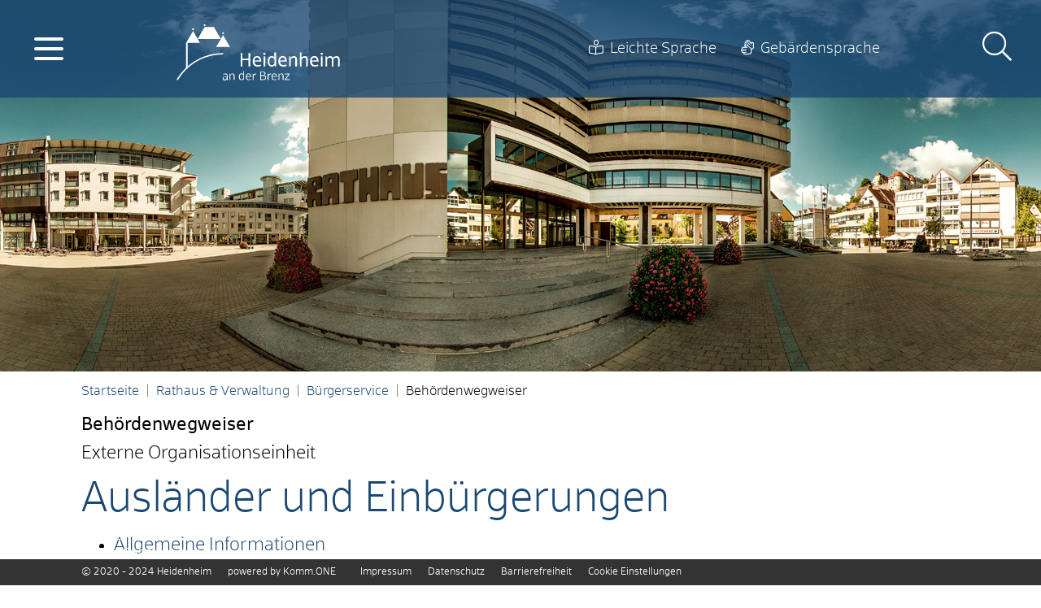

--- FILE ---
content_type: text/html;charset=UTF-8
request_url: https://www.heidenheim.de/-/behoerdenwegweiser/auslaender-und-einbuergerungen-landratsamt-heidenheim/oe6029057
body_size: 100889
content:
<!doctype html>
<html lang="de" dir="ltr">
 <head>
  <meta charset="UTF-8">
  <meta name="viewport" content="width=device-width, initial-scale=1, maximum-scale=5, shrink-to-fit=no">
  <meta name="generator" content="dvv-Mastertemplates 24.2.0.1-RELEASE">
  <meta name="keywords" content="Gemeinde, Buerger, Wirtschaft">
  <meta name="keywords" content="behörden, wegweiser, behörden-wegweiser, ämter, amt, behördenwegweiser">
  <meta name="description" content="Internetpräsenz">
  <meta name="author" content="Katherina Tussait">
  <meta name="og:title" content="Behördenwegweiser">
  <meta name="og:description" content="Internetpräsenz">
  <meta name="og:type" content="website">
  <meta name="og:locale" content="de">
  <meta name="og:url" content="https://www.heidenheim.de/rathaus-und-verwaltung/buergerservice/behoerdenwegweiser">
  <meta name="geo.placename" content="Grabenstraße 15, 89522 Heidenheim an der Brenz, Deutschland">
  <meta name="geo.region" content="DE-BW">
  <meta name="geo.position" content="48.675598722015856;10.15364143005184">
  <meta name="ICBM" content="48.675598722015856,10.15364143005184">
  <meta name="robots" content="noindex, follow, noarchive">
  <title>Behördenwegweiser Ausländer und Einbürgerungen | Heidenheim</title>
  <link rel="shortcut icon" href="/site/Heidenheim/resourceCached/10.4.2.1.4/img/favicon.ico">
  <link href="/common/js/jQuery/jquery-ui-themes/1.13.2/base/jquery-ui.min.css" rel="stylesheet" type="text/css">
  <link href="/site/Heidenheim/resourceTemplate/heidenheim/-/765343/10.4.2.1.4/resource.dynamic.css" rel="stylesheet" type="text/css">
  <link href="/common/fontawesome5/css/all.min.css" rel="stylesheet" type="text/css">
  <script src="/site/Heidenheim/resourceCached/10.4.2.1.4/js/vendors/mburger/mburger.js" type="module"></script>
  <script src="https://www.heidenheim.de/ccm19os/os19ccm/public/index.php/app.js?apiKey=80e298ff232f41694abbd0b0837806d1d139acc2dd784c29&amp;domain=f3c1fa6" referrerpolicy="origin"></script>
  <script src="/site/Heidenheim/resourceCached/10.4.2.1.4/js/libs/leaflet-1.3.4/leaflet.js"></script>
  <script src="/common/js/jQuery/3.6.4/jquery.min.js"></script>
  <script src="/common/js/jQuery/external/hoverIntent/jquery.hoverIntent.min.js"></script>
  <script src="/common/js/jQuery/external/superfish/js/superfish.min.js"></script>
  <script src="/common/js/jQuery/jquery-ui/1.13.2_k1/jquery-ui.min.js"></script>
  <script src="/common/js/jQuery/external/dvvUiDisclosure/disclosure.min.js"></script>
  <script src="/common/js/jQuery/external/dvvTabs/dvvTabs-min.js"></script>
  <script src="/site/Heidenheim/resourceCached/10.4.2.1.4/mergedScript_de.js"></script>
  <script src="/site/Heidenheim/resourceCached/10.4.2.1.4/js/bootstrap.bundle.min.js"></script>
  <script src="/site/Heidenheim/resourceCached/10.4.2.1.4/js/functions.js"></script>
  <script src="/site/Heidenheim/resourceCached/10.4.2.1.4/js/mobilemenu.js"></script>
  <script src="/site/Heidenheim/resourceCached/10.4.2.1.4/js/vendors/mmenu/mmenu.js"></script>
  <script src="/site/Heidenheim/resourceCached/10.4.2.1.4/js/vendors/tinyslider/tiny-slider.js"></script>
  <script src="/site/Heidenheim/resourceCached/10.4.2.1.4/js/vendors/slick/slick.min.js"></script>
  <script src="/site/Heidenheim/resourceCached/10.4.2.1.4/js/iframeResizer.min.js"></script>
  <script defer src="/site/Heidenheim/resourceCached/10.4.2.1.4/search-autocomplete/autocomplete.js"></script>
  <script>
jQuery(function () {
    jQuery('.pbsearch-autocomplete').pbsearch_autocomplete({
        url: '/site/Heidenheim/search-autocomplete/765340/index.html',
        delay: 300,
        maxTerms: 5,
        minLength: 3,
        rows: 20,
        avoidParallelRequests: true
    });
});
jQuery(function(){jQuery('ul.sf-menu').superfish();});
jQuery(window).on('load', function(){jQuery('#tabs').tabs({scrollTop: true});});
</script>
  <link href="/site/Heidenheim/resourceCached/10.4.2.1.4/service-bw/css/sbw.css" rel="stylesheet" type="text/css">
  <link href="/site/Heidenheim/resourceCached/10.4.2.1.4/css/styles.css" rel="stylesheet" type="text/css">
  <link href="/site/Heidenheim/resourceCached/10.4.2.1.4/css/vendors/jquery.jConveyorTicker.css" rel="stylesheet" type="text/css">
 </head>
 <body id="node765340" class="knot_service-bw-Wegweiser body_node level3 main id-home740921">
  <div class="c-loginout">
  </div>
  <div class="l-header__jumplinks invisible">
   <ul class="sr-only">
    <li><a class="sr-only" href="#navigation">Gehe zum Navigationsbereich</a></li>
    <li><a class="sr-only" href="">Gehe zum Inhalt</a></li>
   </ul>
  </div>
  <div role="dialog" aria-label="öffnet die Suche" aria-hidden="true" id="search-overlay-id" class="search-overlay">
   <div class="search-outer-close toggle-overlay"><a href="#" class="close-search"><span class="sr-only">Schließen</span></a>
   </div>
   <div class="search-overlay__outer">
    <div class="search-overlay__inner">
     <div class="search-overlay__wrapper">
      <div class="c-meta__search">
       <div class="c-meta__search__titel">
        Wonach suchen Sie?
       </div>
       <div id="quicksearch" class="quicksearchdiv">
        <form action="/site/Heidenheim/search/740921/index.html" class="c-quicksearch quicksearch noprint" method="GET" role="search"><input type="hidden" name="quicksearch" value="true"> <label for="qs_query">Suche</label> <input type="search" name="query" id="qs_query" class="c-quicksearch__input quicksearchtext pbsearch-autocomplete" aria-label="Suche" value="Suchbegriff(e)" onfocus="if(this.value == this.defaultValue){this.value = '';}">
         <div class="input-group-append"><button class="quicksearchimg" aria-label="Suche starten" title="Suche starten"><i class="fal fa-search"></i></button>
         </div>
        </form>
       </div>
      </div>
      <div class="c-search-oftgesucht">
       <div class="c-search-oftgesucht__titel">
        Oft gesucht
       </div>
       <div class="c-search-oftgesucht__liste">
        <a id="anker989500"></a>
        <div class="v-box boxborder block_989500" id="cc_989500">
         <div class="c-list text-left" id="anker989492">
          <ul>
           <li><a class="internerLink" href="/rathaus-und-verwaltung/buergerservice/terminbuchung" title="Terminbuchung">Termin online buchen</a></li>
           <li><a class="internerLink" href="/rathaus-und-verwaltung/oeffnungszeiten" title="Öffnungszeiten">Öffnungszeiten</a></li>
           <li><a class="httpsLink" href="https://www.heidenheim.de/-/verfahrensbeschreibungen/vbid169" title="Geburtsurkunde beantragen">Geburtsurkunde beantragen</a></li>
           <li><a class="httpsLink neuFensterLink" href="https://www.heidenheim.de/-/verfahrensbeschreibungen/wohnsitz-anmelden/vbid112" target="_blank" title="Wohnsitz anmelden">Wohnsitz anmelden</a></li>
           <li><a class="httpsLink neuFensterLink" href="https://www.heidenheim.de/-/verfahrensbeschreibungen/personalausweis-erstmalig-oder-nach-ablauf-beantragen/vbid2020" target="_blank" title="Personalausweis beantragen">Personalausweis beantragen</a></li>
           <li><a class="httpsLink neuFensterLink" href="https://www.heidenheim.de/-/verfahrensbeschreibungen/meldebescheinigung-beantragen/vbid949" target="_blank" title="Meldebescheinigung beantragen">Meldebescheinigung</a></li>
           <li><a class="httpsLink externerLink neuFensterLink" href="https://www.service-bw.de/zufi/leistungen/763?plz=89518-89522-89520&amp;ags=08135019" rel="external noopener" target="_blank" title="Bewohnerparkausweis beantragen">Bewohnerparkausweis</a></li>
           <li><a class="httpsLink externerLink neuFensterLink" href="https://www.laendleevents.de" rel="external noopener" target="_blank" title="Veranstaltungsportal für Heidenheim">Veranstaltungskalender</a></li>
           <li><a class="httpsLink neuFensterLink" href="https://www.heidenheim.de/-/behoerdenwegweiser/steuern-und-abgaben-stadt-heidenheim/oe6007068" target="_blank" title="Hebesätze">Hebesätze</a></li>
           <li><a class="internerLink" href="/rathaus-und-verwaltung/karriere/freie+stellen" title="Freie Stellen">Freie Stellen</a></li>
          </ul>
         </div>
        </div>
       </div>
      </div>
     </div>
    </div>
   </div>
  </div> <a id="pageTop"></a>
  <div class="l-page">
   <header class="l-header">
    <div class="l-header__wrapper">
     <div class="l-header__inner">
      <div class="l-header__main-nav">
       <div class="l-hamburger-menu mobile-nav-button-wrapper"><a class="mburger mburger--collapse" id="mobile-nav-button" aria-label="Öffne das Hauptmenü" tabindex="0"> <b></b> <b></b> <b></b> </a>
       </div>
      </div>
      <div class="l-header__brand">
       <div class="brand" role="banner"><a href="/startseite" title="Zur Startseite von Heidenheim" aria-label="Zur Startseite von Heidenheim"> <img src="/site/Heidenheim/resourceCached/10.4.2.1.4/img/logo-hdh-negativ.svg" alt="Logo der Stadt Heidenheim an der Brenz"> </a>
       </div>
      </div>
      <div class="l-header__func-nav">
       <div class="l-header__nav-inner">
        <nav class="l-navigation" id="navigation">
         <ul class="sf-menu test">
          <li class="currentParent"><a href="/rathaus-und-verwaltung">Rathaus &amp; Verwaltung</a>
           <ul>
            <li class="currentParent"><a href="/rathaus-und-verwaltung/buergerservice">Bürgerservice</a>
             <ul>
              <li><a href="/rathaus-und-verwaltung/buergerservice/terminbuchung">Terminbuchung</a></li>
              <li><a href="/rathaus-und-verwaltung/buergerservice/organigramm">Organigramm</a></li>
              <li><a href="/rathaus-und-verwaltung/buergerservice/verfahrensbeschreibungen">Verfahrensbeschreibungen</a></li>
              <li><a href="/rathaus-und-verwaltung/buergerservice/lebenslagen">Lebenslagen</a></li>
              <li><a href="/rathaus-und-verwaltung/buergerservice/formulare">Formulare</a></li>
              <li class="current"><a aria-current="page" class="active" href="/rathaus-und-verwaltung/buergerservice/behoerdenwegweiser">Behördenwegweiser</a></li>
              <li><a href="/rathaus-und-verwaltung/buergerservice/onlinedienste">Onlinedienste</a></li>
              <li><a href="/rathaus-und-verwaltung/buergerservice/nuetzliche-infos">Nützliche Informationen</a></li>
              <li><a href="/rathaus-und-verwaltung/buergerservice/zensus2022">Zensus 2022</a></li>
             </ul></li>
            <li><a href="/rathaus-und-verwaltung/stadtpolitik">Stadtpolitik</a>
             <ul>
              <li><a href="/rathaus-und-verwaltung/stadtpolitik/gemeinderat+online">Bürgerinfoportal</a></li>
              <li><a href="/rathaus-und-verwaltung/stadtpolitik/haushaltsplan">Haushaltsplan </a></li>
              <li><a href="/rathaus-und-verwaltung/stadtpolitik/stadtrecht">Stadtrecht </a></li>
              <li><a href="/rathaus-und-verwaltung/stadtpolitik/gemeinderat">Gemeinderat</a></li>
              <li><a href="/rathaus-und-verwaltung/stadtpolitik/ortschaftsrat">Ortschaftsrat</a></li>
              <li><a href="/rathaus-und-verwaltung/stadtpolitik/buergerversammlung">Bürgerversammlung</a></li>
             </ul></li>
            <li><a href="/rathaus-und-verwaltung/karriere">Ausbildung &amp; Stellen </a>
             <ul>
              <li><a href="/rathaus-und-verwaltung/karriere/ausbildung">Ausbildung</a></li>
              <li><a href="/rathaus-und-verwaltung/karriere/freie+stellen">Freie Stellen</a></li>
              <li><a href="/rathaus-und-verwaltung/karriere/praktikum">Praktikum</a></li>
              <li><a href="/rathaus-und-verwaltung/karriere/kindertageseinrichtung">Kindertageseinrichtung</a></li>
             </ul></li>
            <li><a href="/rathaus-und-verwaltung/wahlen">Wahlen</a>
             <ul>
              <li><a href="/rathaus-und-verwaltung/wahlen/wahltermine">Wahltermine</a></li>
              <li><a href="/rathaus-und-verwaltung/wahlen/wahlergebnisse">Wahlergebnisse</a></li>
              <li><a href="/rathaus-und-verwaltung/wahlen/wahlbezirke+_+wahllokale">Wahlbezirke &amp; Wahllokale </a></li>
              <li><a href="/rathaus-und-verwaltung/wahlen/waehlen+ohne+barrieren">Wählen ohne Barrieren</a></li>
              <li><a href="/rathaus-und-verwaltung/wahlen/briefwahl">Briefwahl</a></li>
             </ul></li>
            <li><a href="/rathaus-und-verwaltung/oggenhausen">Oggenhausen</a>
             <ul>
              <li><a href="/rathaus-und-verwaltung/oggenhausen/ortschaftsverwaltung-oggenhausen">Ortschaftsverwaltung</a></li>
              <li><a href="/rathaus-und-verwaltung/oggenhausen/oggenhausen+aktuell">Oggenhausen aktuell</a></li>
              <li><a href="/rathaus-und-verwaltung/oggenhausen/fundamt">Fundamt</a></li>
              <li><a href="/rathaus-und-verwaltung/oggenhausen/mitteilungsblatt-oggenhausen">Mitteilungsblatt</a></li>
              <li><a href="/rathaus-und-verwaltung/oggenhausen/institutionen-oggenhausen">Institutionen</a></li>
              <li><a href="/rathaus-und-verwaltung/oggenhausen/freizeit-oggenhausen">Freizeit &amp; Erholung</a></li>
              <li><a href="/rathaus-und-verwaltung/oggenhausen/bildung-oggenhausen">Bildung &amp; Soziales</a></li>
              <li><a href="/rathaus-und-verwaltung/oggenhausen/kirchen-oggenhausen">Kirchen </a></li>
              <li><a href="/rathaus-und-verwaltung/oggenhausen/vereine-oggenhausen">Vereine</a></li>
              <li><a href="/rathaus-und-verwaltung/oggenhausen/gewerbe-oggenhausen">Gewerbe</a></li>
              <li><a href="/rathaus-und-verwaltung/oggenhausen/gastronomie">Gastronomie</a></li>
              <li><a href="/rathaus-und-verwaltung/oggenhausen/bauplaetze+_+gewerbeflaechen">Bauplätze &amp; Gewerbeflächen</a></li>
              <li><a href="/rathaus-und-verwaltung/oggenhausen/kontakt-ortschaftsverwaltung">Kontakt Ortschaftsverwaltung</a></li>
             </ul></li>
            <li><a href="/rathaus-und-verwaltung/grosskuchen">Großkuchen </a>
             <ul>
              <li><a href="/rathaus-und-verwaltung/grosskuchen/grosskuchen+aktuell">Großkuchen aktuell</a></li>
              <li><a href="/rathaus-und-verwaltung/grosskuchen/ortschaftsverwaltung-grosskuchen">Ortschaftsverwaltung</a></li>
              <li><a href="/rathaus-und-verwaltung/grosskuchen/ortsvorsteher-grosskuchen">Ortsvorsteherin</a></li>
              <li><a href="/rathaus-und-verwaltung/grosskuchen/mitteilungsblatt-grosskuchen">Mitteilungsblatt</a></li>
              <li><a href="/rathaus-und-verwaltung/grosskuchen/geschichte-grosskuchen">Geschichte</a></li>
              <li><a href="/rathaus-und-verwaltung/grosskuchen/freizeit-grosskuchen">Freizeit &amp; Erholung</a></li>
              <li><a href="/rathaus-und-verwaltung/grosskuchen/bildung-grosskuchen">Bildung &amp; Soziales</a></li>
              <li><a href="/rathaus-und-verwaltung/grosskuchen/kirchen-grosskuchen">Kirchen</a></li>
              <li><a href="/rathaus-und-verwaltung/grosskuchen/vereine--grosskuchen">Vereine </a></li>
              <li><a href="/rathaus-und-verwaltung/grosskuchen/bauplaetze-grosskuchen">Bauplätze &amp; Gewerbeflächen</a></li>
              <li><a href="/rathaus-und-verwaltung/grosskuchen/gewerbe-grosskuchen">Gewerbe</a></li>
              <li><a href="/rathaus-und-verwaltung/grosskuchen/gastronomie-grosskuchen">Gastronomie</a></li>
             </ul></li>
            <li><a href="/rathaus-und-verwaltung/ausschreibungen">Ausschreibungen</a></li>
            <li><a href="/rathaus-und-verwaltung/oeffnungszeiten">Öffnungszeiten</a></li>
            <li><a href="/rathaus-und-verwaltung/heiraten">Heiraten</a></li>
            <li><a href="/rathaus-und-verwaltung/oberbuergermeister">Oberbürgermeister</a></li>
            <li><a href="/rathaus-und-verwaltung/buergermeisterin">Bürgermeisterin</a></li>
            <li><a href="/rathaus-und-verwaltung/fundbuero+online">Fundbüro online</a></li>
           </ul></li>
          <li><a href="/leben">Leben</a>
           <ul>
            <li><a href="/leben/kinder-familie">Kinder &amp; Familie</a>
             <ul>
              <li><a href="/leben/kinder-familie/kindergaerten">Kindergärten</a></li>
              <li><a href="/leben/kinder-familie/eltern-kind-gruppe">Eltern-Kind-Gruppe</a></li>
              <li><a href="/leben/kinder-familie/ferienbetreuung">Ferienbetreuung</a></li>
              <li><a href="/leben/kinder-familie/familienzentrum">Familienzentrum</a></li>
              <li><a href="/leben/kinder-familie/tagespflege">Tagespflege</a></li>
              <li><a href="/leben/kinder-familie/weltkindertag">Weltkindertag</a></li>
              <li><a href="/leben/kinder-familie/links+_+broschueren">Links &amp; Broschüren</a></li>
             </ul></li>
            <li><a href="/leben/jugend">Jugend</a>
             <ul>
              <li><a href="/leben/jugend/jugendreferat_kinder-+und+jugendarbeit">Jugendreferat: Kinder- und Jugendarbeit</a></li>
              <li><a href="/leben/jugend/jugendhaeuser_+offene+kinder-+und+jugendarbeit">Jugendhäuser: Offene Kinder- und Jugendarbeit</a></li>
              <li><a href="/leben/jugend/mobile+jugendarbeit">Mobile Jugendarbeit</a></li>
              <li><a href="/leben/jugend/jugendkulturveranstaltungen">Jugendkulturveranstaltungen</a></li>
              <li><a href="/leben/jugend/schulsozialarbeit">Schulsozialarbeit</a></li>
              <li><a href="/leben/jugend/rund+um+sport">Sportangebote - Jugendreferat</a></li>
              <li><a href="/leben/jugend/jugendbeteiligung">Jugendbeteiligung</a></li>
              <li><a href="/leben/jugend/ferienangebote">Ferienangebote</a></li>
              <li><a href="/leben/jugend/fotogalerie+jugendarbeit">Fotogalerie Jugendarbeit</a></li>
              <li><a href="/leben/jugend/kinder-jugendschutz">Kinder- &amp; Jugendschutz</a></li>
             </ul></li>
            <li><a href="/leben/senioren">Senioren</a>
             <ul>
              <li><a href="/leben/senioren/stadtseniorenrat">Stadtseniorenrat</a></li>
              <li><a href="https://www.meinheidenheim.de/mitwirkung+und+engagement/das+buergerhaus" rel="external noopener">Bürgerhaus</a></li>
             </ul></li>
            <li><a href="/leben/bauen-wohnen">Bauen &amp; Wohnen</a>
             <ul>
              <li><a href="/leben/bauen-wohnen/bauplaetze">Bauplätze</a></li>
              <li><a href="/leben/bauen-wohnen/baugenehmigung">Baugenehmigung</a></li>
             </ul></li>
            <li><a href="/leben/verkehr-parken">Verkehr &amp; Parken</a>
             <ul>
              <li><a href="/leben/verkehr-parken/verkehr+in+_+um+heidenheim">Verkehr in &amp; um Heidenheim</a></li>
              <li><a href="/leben/verkehr-parken/parken">Parken</a></li>
              <li><a href="/leben/verkehr-parken/laermschutzplan">Lärmschutzplan</a></li>
              <li><a href="/leben/verkehr-parken/strassenzustandsplan">Straßenzustandsplan</a></li>
              <li><a href="/leben/verkehr-parken/fahrrad">Radverkehr </a></li>
              <li><a href="/leben/verkehr-parken/verkehrsentwicklungsplan+2035">Verkehrsentwicklungsplan 2035</a></li>
             </ul></li>
            <li><a href="/leben/einkaufen+_+maerkte">Einkaufen &amp; Märkte</a>
             <ul>
              <li><a href="/leben/einkaufen+_+maerkte/innenstadt">Innenstadt</a></li>
              <li><a href="/leben/einkaufen+_+maerkte/schloss+arkaden">Schloss Arkaden</a></li>
              <li><a href="/leben/einkaufen+_+maerkte/wochenmarkt">Wochenmarkt </a></li>
              <li><a href="/leben/einkaufen+_+maerkte/kunsthandwerkermarkt">Kunsthandwerkermarkt</a></li>
              <li><a href="/leben/einkaufen+_+maerkte/rosenmarkt">Rosenmarkt</a></li>
              <li><a href="/leben/einkaufen+_+maerkte/weihnachtsmarkt">Weihnachtsmarkt</a></li>
             </ul></li>
            <li><a href="/leben/buergerengagement">Bürgerengagement </a>
             <ul>
              <li><a href="https://www.meinheidenheim.de/879681" rel="external noopener">Mitwirkung und Engagement</a></li>
              <li><a href="https://www.meinheidenheim.de/880936" rel="external noopener">Heidenheim sagt Danke!</a></li>
              <li><a href="https://www.meinheidenheim.de/967245" rel="external noopener">Öffentliches Bücherregal</a></li>
             </ul></li>
            <li><a href="/leben/stadtportrait">Stadtportrait</a>
             <ul>
              <li><a href="/leben/stadtportrait/zahlen-daten-fakten">Zahlen, Daten, Fakten</a></li>
              <li><a href="/leben/stadtportrait/stadtteile">Stadtteile</a></li>
              <li><a href="/leben/stadtportrait/ehrenbuerger">Ehrenbürger</a></li>
              <li><a href="/leben/stadtportrait/partnerstaedte">Partnerstädte</a></li>
              <li><a href="/leben/stadtportrait/stadtgeschichte">Stadtgeschichte</a></li>
              <li><a href="/leben/stadtportrait/heidenkopf">Heidenheimer Stadtwappen</a></li>
              <li><a href="/leben/stadtportrait/stadtarchiv">Stadtarchiv</a></li>
              <li><a href="/leben/stadtportrait/sagen+rund+um+heidenheim">Sagen rund um Heidenheim</a></li>
              <li><a href="/leben/stadtportrait/kurt-bittel-preis">Kurt-Bittel-Preis</a></li>
              <li><a href="https://www.tourismus-heidenheim.de/stadtrundgang" rel="external noopener">Stadtrundgang</a></li>
             </ul></li>
            <li><a href="/leben/sanierungsgebiete">Sanierungsgebiete</a>
             <ul>
              <li><a href="/leben/sanierungsgebiete/oststadt">Oststadt</a></li>
              <li><a href="/leben/sanierungsgebiete/schnaitheim-hagen">Schnaitheim-Hagen</a></li>
              <li><a href="/leben/sanierungsgebiete/tag+der+staedtebaufoerderung">Tag der Städtebauförderung</a></li>
              <li><a href="/leben/sanierungsgebiete/innenstadt-rathaus">Innenstadt Rathaus</a></li>
             </ul></li>
            <li><a href="/leben/stadtentwicklung">Stadtentwicklung</a>
             <ul>
              <li><a href="/leben/stadtentwicklung/integriertes+stadtentwicklungskonzept">Integriertes Stadtentwicklungskonzept</a></li>
              <li><a href="/leben/stadtentwicklung/flaechenutzungsplan">Flächenutzungsplan </a></li>
              <li><a href="/leben/stadtentwicklung/bebauungsplan">Bebauungsplan </a></li>
              <li><a href="/leben/stadtentwicklung/innenstadtwettbewerb">Innenstadtwettbewerb</a></li>
              <li><a href="/leben/stadtentwicklung/waermeplanung">Kommunale Wärmeplanung</a></li>
             </ul></li>
            <li><a href="/leben/fairtrade-stadt">Fairtrade-Stadt</a>
             <ul>
              <li><a href="/leben/fairtrade-stadt/fairer+handel">Fairer Handel</a></li>
              <li><a href="/leben/fairtrade-stadt/einkaufsfuehrer">Einkaufsführer</a></li>
              <li><a href="/leben/fairtrade-stadt/faire+mitbringsel">Faire Mitbringsel</a></li>
              <li><a href="/leben/fairtrade-stadt/lenkungskreis">Lenkungskreis </a></li>
              <li><a href="/leben/fairtrade-stadt/aktionen">Aktionen</a></li>
              <li><a href="/leben/fairtrade-stadt/pressemitteilungen">Pressemitteilungen</a></li>
              <li><a href="/leben/fairtrade-stadt/faire+kita+_+fairtrade+school">Faire Kita / Fairtrade School</a></li>
              <li><a href="/leben/fairtrade-stadt/gestalte+mit">Gestalte mit</a></li>
             </ul></li>
            <li><a href="/leben/friedhoefe">Friedhöfe</a>
             <ul>
              <li><a href="/leben/friedhoefe/satzungen+der+friedhofsverwaltung">Satzungen der Friedhofsverwaltung</a></li>
              <li><a href="/leben/friedhoefe/bestattungen">Bestattungen</a></li>
              <li><a href="/leben/friedhoefe/die+friedhofsverwaltung">Die Friedhofsverwaltung</a></li>
              <li><a href="/leben/friedhoefe/waldfriedhof">Waldfriedhof</a></li>
              <li><a href="/leben/friedhoefe/totenberg-friedhof">Totenberg-Friedhof</a></li>
              <li><a href="/leben/friedhoefe/friedhof+schnaitheim">Friedhof Schnaitheim</a></li>
              <li><a href="/leben/friedhoefe/friedhof+mergelstetten">Friedhof Mergelstetten</a></li>
              <li><a href="/leben/friedhoefe/friedhof+oggenhausen">Friedhof Oggenhausen</a></li>
              <li><a href="/leben/friedhoefe/friedhof+grosskuchen">Friedhof Großkuchen</a></li>
              <li><a href="/leben/friedhoefe/friedhof+kleinkuchen">Friedhof Kleinkuchen</a></li>
              <li><a href="/leben/friedhoefe/gesetzliche+ruhezeiten+und+grabformen">Gesetzliche Ruhezeiten und Grabformen</a></li>
              <li><a href="/leben/friedhoefe/verschiedene+grabarten">Verschiedene Grabarten</a></li>
              <li><a href="/leben/friedhoefe/haeufig+gestellte+fragen">Häufig gestellte Fragen</a></li>
              <li><a href="/leben/friedhoefe/allgemeins+vom+land+bw">Allgemeins vom Land BW</a></li>
              <li><a href="/leben/friedhoefe/stadt-+und+kulturgeschichte">Stadt- und Kulturgeschichte</a></li>
              <li><a href="/leben/friedhoefe/pflanzen-+und+tierschutzzone+friedhof">Pflanzen- und Tierschutzzone Friedhof</a></li>
             </ul></li>
            <li><a href="/leben/werkstadt">Werkstadt</a>
             <ul>
              <li><a href="/leben/werkstadt/bilanzen">Bilanzen </a></li>
              <li><a href="/leben/werkstadt/fokusgruppe">Fokusgruppe</a></li>
              <li><a href="/leben/werkstadt/ergebnisplakate">Ergebnisplakate</a></li>
             </ul></li>
            <li><a href="/1375022">Schaden melden</a></li>
            <li><a href="/leben/winterdienst">Winterdienst</a></li>
            <li><a href="/leben/notfalldienste">Notfalldienste</a></li>
            <li><a href="/leben/17ziele">17 Ziele </a></li>
           </ul></li>
          <li><a href="/bildung">Bildung</a>
           <ul>
            <li><a href="/bildung/schulen">Schulen </a>
             <ul>
              <li><a href="/bildung/schulen/grundschulen">Grundschulen</a></li>
              <li><a href="/bildung/schulen/werkreal-realschulen">Werkreal-, Real- und Gemeinschaftsschulen</a></li>
              <li><a href="/bildung/schulen/gymnasien">Gymnasien</a></li>
              <li><a href="/bildung/schulen/private+schulen">Private Schulen</a></li>
              <li><a href="/bildung/schulen/vor-sonderschulen">Vor- &amp; Sonderschulen</a></li>
              <li><a href="/bildung/schulen/berufsbildende+schulen">Berufsbildende Schulen</a></li>
             </ul></li>
            <li><a href="/bildung/hochschulen">Hochschulen </a></li>
            <li><a href="https://www.vhs-heidenheim.de" rel="external noopener">Volkshochschule </a></li>
            <li><a href="https://www.musikschule-heidenheim.de" rel="external noopener">Musikschule </a></li>
            <li><a href="https://www.bibliothek-heidenheim.de" rel="external noopener">Stadtbibliothek</a></li>
            <li><a href="/bildung/haus+der+familie">Haus der Familie</a></li>
            <li><a href="/bildung/seniorenakademie">Seniorenakademie</a></li>
            <li><a href="/bildung/gruenes+klassenzimmer">Grünes Klassenzimmer</a></li>
            <li><a href="/bildung/aus+-+_+weiterbildung">Aus - &amp; Weiterbildung</a>
             <ul>
              <li><a href="/bildung/aus+-+_+weiterbildung/fruehe+bildung">Frühe Bildung</a></li>
              <li><a href="/bildung/aus+-+_+weiterbildung/erwachsenenbildung">Erwachsenenbildung</a></li>
              <li><a href="/bildung/aus+-+_+weiterbildung/ausbildungs-+_+studienmesse">Ausbildungs- &amp; Studienmesse</a></li>
              <li><a href="/bildung/aus+-+_+weiterbildung/weiterbildungsangebote">Weiterbildungsangebote</a></li>
             </ul></li>
            <li><a href="/bildung/hector+kinderakademie">Hector Kinderakademie</a></li>
            <li><a href="https://www.zak-heidenheim.de" rel="external noopener">Zukunftsakademie</a></li>
            <li><a href="/bildung/_heidenheimer+modell_">"Heidenheimer Modell"</a>
             <ul>
              <li><a href="/bildung/_heidenheimer+modell_/regionalverbund">Regionalverbund</a></li>
              <li><a href="/bildung/_heidenheimer+modell_/fruehe+chancen">Frühe Chancen</a></li>
              <li><a href="/bildung/_heidenheimer+modell_/fortbildung">Fortbildung</a></li>
              <li><a href="/bildung/_heidenheimer+modell_/elternarbeit">Elternarbeit</a></li>
              <li><a href="/bildung/_heidenheimer+modell_/publikation">Publikation</a></li>
              <li><a href="/bildung/_heidenheimer+modell_/netzwerk">Netzwerk</a></li>
              <li><a href="/bildung/_heidenheimer+modell_/organisation">Organisation</a></li>
              <li><a href="/bildung/_heidenheimer+modell_/biss+-+bildung+durch+sprache+und+schrift">BiSS - Bildung durch Sprache und Schrift</a></li>
             </ul></li>
           </ul></li>
          <li><a href="/wirtschaft">Wirtschaft</a>
           <ul>
            <li><a href="/wirtschaft/wirtschaftsfoerderung">Wirtschaftsförderung</a>
             <ul>
              <li><a href="/wirtschaft/wirtschaftsfoerderung/fuer+unternehmen_">Für Unternehmen</a></li>
              <li><a href="/wirtschaft/wirtschaftsfoerderung/fuer+investoren_">Für Investoren</a></li>
              <li><a href="/wirtschaft/wirtschaftsfoerderung/fuer+start-ups">Für Start-Ups</a></li>
             </ul></li>
            <li><a href="/wirtschaft/wirtschaftsstandort">Wirtschaftsstandort</a>
             <ul>
              <li><a href="/wirtschaft/wirtschaftsstandort/geschichte">Geschichte</a></li>
              <li><a href="/wirtschaft/wirtschaftsstandort/daten+und+fakten">Daten und Fakten</a></li>
              <li><a href="/wirtschaft/wirtschaftsstandort/industrie+handel+handwerk">Industrie Handel Handwerk</a></li>
              <li><a href="/wirtschaft/wirtschaftsstandort/groesste+unternehmen">Größte Unternehmen</a></li>
              <li><a href="/wirtschaft/wirtschaftsstandort/bildungsangebot">Bildungsangebot</a></li>
              <li><a href="/wirtschaft/wirtschaftsstandort/wohnen+und+freizeitangebote">Wohnen und Freizeitangebote</a></li>
             </ul></li>
            <li><a href="/wirtschaft/innenstadtmanagement">Innenstadtmanagement</a>
             <ul>
              <li><a href="/wirtschaft/innenstadtmanagement/unsere+dienstleistungen">Unsere Dienstleistungen</a></li>
              <li><a href="/wirtschaft/innenstadtmanagement/veranstaltungsangebot">Veranstaltungsangebot</a></li>
              <li><a href="/wirtschaft/innenstadtmanagement/einzelhandel">Einzelhandel</a></li>
             </ul></li>
            <li><a href="/wirtschaft/flaechenangebot">Flächenangebot</a>
             <ul>
              <li><a href="/wirtschaft/flaechenangebot/gewerbeflaechen_">Gewerbeflächen</a></li>
              <li><a href="/wirtschaft/flaechenangebot/gewerbeobjekte_">Gewerbeobjekte</a></li>
             </ul></li>
            <li><a href="/wirtschaft/service+_+partner">Service &amp; Partner</a>
             <ul>
              <li><a href="/wirtschaft/service+_+partner/tagungsmoeglichkeiten_">Tagungsmöglichkeiten</a></li>
              <li><a href="/wirtschaft/service+_+partner/staedtisches+co-working">Städtisches Co-Working</a></li>
              <li><a href="/wirtschaft/service+_+partner/netzwerkpartner">Netzwerkpartner</a></li>
             </ul></li>
           </ul></li>
          <li><a href="/kunst-und-kultur">Kunst &amp; Kultur</a>
           <ul>
            <li><a href="https://www.laendleevents.de/" rel="external noopener">Veranstaltungen</a></li>
            <li><a href="https://www.opernfestspiele.de" rel="external noopener">Opernfestspiele</a></li>
            <li><a href="/kunst-und-kultur/naturtheater">Naturtheater</a></li>
            <li><a href="/kunst-und-kultur/kulturschiene">Kulturschiene</a></li>
            <li><a href="/kunst-und-kultur/kultur+in+der+city">Kultur in der City</a></li>
            <li><a href="/kunst-und-kultur/musik-konzerte">Musik &amp; Konzerte</a>
             <ul>
              <li><a href="/kunst-und-kultur/musik-konzerte/meisterkonzerte">Meisterkonzerte</a></li>
              <li><a href="/kunst-und-kultur/musik-konzerte/cappella-aquileia">Cappella Aquileia</a></li>
              <li><a href="/kunst-und-kultur/musik-konzerte/promenadenkonzerte">Promenadenkonzerte</a></li>
             </ul></li>
            <li><a href="/kunst-und-kultur/theater-kleinkunst">Theater &amp; Kleinkunst</a>
             <ul>
              <li><a href="/kunst-und-kultur/theater-kleinkunst/theaterring">Theaterring</a></li>
              <li><a href="/kunst-und-kultur/theater-kleinkunst/naturtheater+heidenheim">Naturtheater Heidenheim</a></li>
              <li><a href="/kunst-und-kultur/theater-kleinkunst/sasse+theater">Sasse Theater</a></li>
             </ul></li>
            <li><a href="/kunst-und-kultur/kunst-museen">Kunst &amp; Museen</a>
             <ul>
              <li><a href="/kunst-und-kultur/kunst-museen/kunstmuseum">Kunstmuseum</a></li>
              <li><a href="/kunst-und-kultur/kunst-museen/kunstgalerien">Kunstgalerien</a></li>
              <li><a href="/kunst-und-kultur/kunst-museen/kutschen+chaisen+karren">Kutschen Chaisen Karren</a></li>
              <li><a href="/kunst-und-kultur/kunst-museen/museum+im+roemerbad">Museum im Römerbad</a></li>
              <li><a href="/kunst-und-kultur/kunst-museen/museum+schloss+hellenstein">Museum Schloss Hellenstein</a></li>
             </ul></li>
            <li><a href="/kunst-und-kultur/heidenheimer-feste">Heidenheimer Feste</a>
             <ul>
              <li><a href="/kunst-und-kultur/heidenheimer-feste/kueferfest">Küferfest</a></li>
              <li><a href="/kunst-und-kultur/heidenheimer-feste/internationales+strassenfest">Internationales Straßenfest</a></li>
             </ul></li>
            <li><a href="https://hz-ticketshop.de/veranstaltungen.html?s=kino&amp;from=&amp;to=&amp;location=heidenheim&amp;radius=0" rel="external noopener">Kinoprogramm</a></li>
           </ul></li>
          <li><a href="/sport-und-freizeit">Sport &amp; Freizeit</a>
           <ul>
            <li><a href="/sport-und-freizeit/vereine">Vereine</a>
             <ul>
              <li><a href="/sport-und-freizeit/vereine/verein+eintragen">Verein eintragen</a></li>
              <li><a href="/sport-und-freizeit/vereine/1_+fc+heidenheim">1. FC Heidenheim</a></li>
              <li><a href="/sport-und-freizeit/vereine/fechtzentrum+heidenheim">Fechtzentrum Heidenheim</a></li>
              <li><a href="/sport-und-freizeit/vereine/baseball">Baseball</a></li>
              <li><a href="/sport-und-freizeit/vereine/heidenheimer+sportbund">Heidenheimer Sportbund</a></li>
             </ul></li>
            <li><a href="/sport-und-freizeit/sportangebote">Sportangebote</a>
             <ul>
              <li><a href="/sport-und-freizeit/sportangebote/sportstaetten">Sportstätten</a></li>
              <li><a href="/sport-und-freizeit/sportangebote/mitternachtssport">Mitternachtssport</a></li>
              <li><a href="/sport-und-freizeit/sportangebote/sport+fuer+kinder">Sport für Kinder</a></li>
              <li><a href="/sport-und-freizeit/sportangebote/sport+fuer+aeltere">Sport für Ältere</a></li>
              <li><a href="/sport-und-freizeit/sportangebote/wintersport">Wintersport</a></li>
              <li><a href="/sport-und-freizeit/sportangebote/parcour">Parcour</a></li>
             </ul></li>
            <li><a href="/sport-und-freizeit/freizeitangebote">Freizeitangebote</a>
             <ul>
              <li><a href="/sport-und-freizeit/freizeitangebote/baeder">Bäder</a></li>
              <li><a href="/sport-und-freizeit/freizeitangebote/bikepark">Bikepark</a></li>
              <li><a href="https://www.brenzpark.de" rel="external noopener">Brenzpark</a></li>
              <li><a href="/sport-und-freizeit/freizeitangebote/golf-club+hochstatt">Golf-Club Hochstatt</a></li>
              <li><a href="/sport-und-freizeit/freizeitangebote/grillstellen">Grillstellen</a></li>
              <li><a href="/sport-und-freizeit/freizeitangebote/kino">Kino</a></li>
              <li><a href="/sport-und-freizeit/freizeitangebote/lalo-center">Lalo-Center</a></li>
              <li><a href="/sport-und-freizeit/freizeitangebote/radfahren">Radfahren</a></li>
              <li><a href="/sport-und-freizeit/freizeitangebote/skate-park">Skate-Park</a></li>
              <li><a href="/sport-und-freizeit/freizeitangebote/spielplaetze">Spielplätze</a></li>
              <li><a href="/sport-und-freizeit/freizeitangebote/wildpark+eichert">Wildpark Eichert</a></li>
             </ul></li>
            <li><a href="/sport-und-freizeit/sportehrungen">Sportehrungen</a></li>
           </ul></li>
          <li><a href="https://www.tourismus-heidenheim.de" rel="external noopener">Tourismus</a></li>
          <li><a href="/news" lang="en">News</a></li>
         </ul>
        </nav>
       </div>
      </div>
      <div class="l-header__funktionslinks">
       <nav class="funcnav" aria-label="Funktionslinks">
        <ul>
         <li class="farbumschaltung"></li>
         <li class="einfachesprache"><a href="/barrierefreiheit/leichte-sprache" title="Leichte Sprache" aria-label="Leichte Sprache">Leichte Sprache</a></li>
         <li class="gebeardensprache"><a href="/barrierefreiheit/gebaerdensprache" title="Gebärdensprache" aria-label="Gebärdensprache">Gebärdensprache</a></li>
         <li class="sprache"></li>
        </ul>
       </nav>
      </div>
      <div class="l-header__searchicon"><button class="search toggle-overlay" aria-label="Suche aufklappen"><i class="fal fa-search"></i></button>
      </div>
     </div>
    </div>
   </header>
   <div class="l-header__stage"><a id="anker836844"></a>
    <div class="composedcontent-heidenheim_module block_836844" id="cc_836844">
     <figure class="basecontent-external-responsive-image c-image" id="anker836845">
      <div class="image-inner" id="img_836845">
       <img alt="Alternativtext der Kopfgrafik (Bitte ausfüllen)" sizes="100vw" src="/site/Heidenheim/get/params_E-701304768/836845/rathaus01_01_full_header_unterseiten_2560x630.jpg" srcset="/site/Heidenheim/get/params_E-701304768_Nfirst/836845/rathaus01_01_full_header_unterseiten_2560x630.jpg 2560w, /site/Heidenheim/get/params_E-1856904012_N1596548766046/836845/rathaus01_01_full_header_unterseiten_2560x630.jpg 1280w, /site/Heidenheim/get/params_E392265183_N1596548901919/836845/rathaus01_01_full_header_unterseiten_2560x630.jpg 420w" title="Titel der Kopfgrafik (Bitte ausfüllen)">
      </div>
     </figure>
    </div>
   </div>
   <div id="l-quicklinks">
    <div class="d-wrap d-wrap1"><a class="d-open" title="Schaltfläche zum Öffnen der Direktlinks" href="#l-quicklinks"></a> <a class="d-close" title="Schaltfläche zum Öffnen der Direktlinks" href="#"></a>
    </div>
    <div class="d-wrap d-wrap2"><a id="anker833261"></a>
     <div class="l-schnellzugriff_wrapper">
      <article class="composedcontent-heidenheim_module block_833261" id="cc_833261">
       <a id="anker833265"></a>
       <div class="v-row row subcolumns v-row--4x25 schnellzugriff" id="row_833265">
        <div id="id838309" class="col-lg-3 double-col"><a id="anker838309"></a>
         <div class="v-col col subrows buergerservice" id="col_838309">
          <div id="id838405">
           <div>
            <a id="anker838405"></a>
            <div class="v-box boxborder block_838405" id="cc_838405">
             <h3 class="c-h3" id="anker833268">Bürgerservice</h3>
             <p class="c-text" id="anker833269"><a class="internerLink" href="/rathaus-und-verwaltung/buergerservice" title="Bürgerservice">Formulare, Dienstleistungen, Lebenslagen und Behörden-Wegweiser. Dort finden Sie Infos zu unterschiedlichen Leistungen.</a></p>
            </div>
           </div>
          </div>
         </div>
        </div>
        <div id="id838314" class="col-lg-3 double-col">
         <div class="subc">
          <a id="anker838314"></a>
          <div class="v-col col subrows oeffnungszeiten" id="col_838314">
           <div id="id833388">
            <div>
             <a id="anker833388"></a>
             <div class="v-box boxborder block_833388" id="cc_833388">
              <h3 class="c-h3" id="anker833389">Öffnungszeiten</h3>
              <p class="c-text" id="anker833390"><a class="internerLink" href="/rathaus-und-verwaltung/oeffnungszeiten" title="Öffnungszeiten">Hat das Bürgeramt geöffnet? Eine Übersicht der Öffnungszeiten verschiedener städtischer Einrichtungen gibt es hier.</a></p>
             </div>
            </div>
           </div>
          </div>
         </div>
        </div>
        <div id="id838319" class="col-lg-3 double-col">
         <div class="subc">
          <a id="anker838319"></a>
          <div class="v-col col subrows karriere" id="col_838319">
           <div id="id833391">
            <div>
             <a id="anker833391"></a>
             <div class="v-box boxborder block_833391" id="cc_833391">
              <h3 class="c-h3" id="anker833392">Karriere</h3>
              <p class="c-text" id="anker833393"><a class="internerLink" href="/rathaus-und-verwaltung/karriere" title="Karriere bei der Stadt Heidenheim">Wir bieten einen sicheren und zukunftsfähigen Arbeitsplatz. Ausbildung, Praktika und freie Stellen gibt es auf dieser Seite.</a></p>
             </div>
            </div>
           </div>
          </div>
         </div>
        </div>
        <div id="id838324" class="col-lg-3 double-col"><a id="anker838324"></a>
         <div class="v-col col subrows onlineshop" id="col_838324">
          <div id="id833394">
           <div>
            <a id="anker833394"></a>
            <div class="v-box boxborder block_833394" id="cc_833394">
             <h3 class="c-h3" id="anker833395">Onlineshop</h3>
             <p class="c-text" id="anker833396"><a class="httpsLink externerLink neuFensterLink" href="https://heidenheim.eventim-inhouse.de/webshop/webticket/eventlist" rel="external noopener" target="_blank" title="Onlineshop">Hier gibt es Tickets zu Veranstaltungen der Stadt und Souvenirs aus Heidenheim. Besuchen Sie unseren Onlineshop.</a></p>
            </div>
           </div>
          </div>
         </div>
        </div>
        <div id="id838329" class="col-lg-3 double-col"><a id="anker838329"></a>
         <div class="v-col col subrows buergerinfoportal" id="col_838329">
          <div id="id833397">
           <div>
            <a id="anker833397"></a>
            <div class="v-box boxborder block_833397" id="cc_833397">
             <h3 class="c-h3" id="anker833398">Bürgerinfoportal</h3>
             <p class="c-text" id="anker833399"><a class="httpsLink externerLink neuFensterLink" href="https://heidenheim-sitzungsdienst.komm.one/bi" rel="external noopener" target="_blank" title="Bürgerinfo-Portal">Das Ratsinfo-System der Stadt Heidenheim. Tagesordnungspunkte und Beschlüsse der Gremien werden auf dieser Seite veröffentlicht.</a></p>
            </div>
           </div>
          </div>
         </div>
        </div>
        <div id="id838334" class="col-lg-3 double-col">
         <div class="subc">
          <a id="anker838334"></a>
          <div class="v-col col subrows bekanntmachungen" id="col_838334">
           <div id="id833400">
            <div>
             <a id="anker833400"></a>
             <div class="v-box boxborder block_833400" id="cc_833400">
              <h3 class="c-h3" id="anker833401">Bekanntmachungen</h3>
              <p class="c-text" id="anker833402"><a class="internerLink" href="/sonderseiten/bekanntmachungen" title="Bekanntmachungen">An dieser zentralen Seite werden Öffentliche Bekanntmachungen rechtsgültig veröffentlicht.</a></p>
             </div>
            </div>
           </div>
          </div>
         </div>
        </div>
        <div id="id838339" class="col-lg-3 double-col">
         <div class="subc">
          <a id="anker838339"></a>
          <div class="v-col col subrows ausschreibungen" id="col_838339">
           <div id="id833403">
            <div>
             <a id="anker833403"></a>
             <div class="v-box boxborder block_833403" id="cc_833403">
              <h3 class="c-h3" id="anker833404">Ausschreibungen</h3>
              <p class="c-text" id="anker833405"><a class="internerLink" href="/rathaus-und-verwaltung/ausschreibungen" title="Ausschreibungen">Auf dieser Seite finden Sie öffentliche und beabsichtigt beschränkte Ausschreibungen, sowie vergebene Aufträge.</a></p>
             </div>
            </div>
           </div>
          </div>
         </div>
        </div>
        <div id="id833266" class="col-lg-3 double-col"><a id="anker833266"></a>
         <div class="v-col col subrows maengelmelder" id="col_833266">
          <div id="id833406">
           <div>
            <a id="anker833406"></a>
            <div class="v-box boxborder block_833406" id="cc_833406">
             <h3 class="c-h3" id="anker833407">Schaden melden</h3>
             <p class="c-text" id="anker833408"><a class="internerLink" href="/sonderseiten/formulare-anmeldungen/schaden+melden" title="Mängelmelder">Nutzen Sie unser Schaden-Melde-Formular, um uns einen Schaden zu melden. Wir sind auch auf Ihre Mithilfe angewiesen.</a></p>
            </div>
           </div>
          </div>
         </div>
        </div>
       </div>
      </article>
     </div>
    </div>
   </div>
   <div class="l-breadcrumb noprint">
    <div class="row">
     <div class="col">
      <nav class="c-breadcrumb" aria-label="breadcrumb">
       <ul class="breadcrumb">
        <li class="breadcrumb-item"><a href="/startseite">Startseite</a></li>
        <li class="breadcrumb-item"><a href="/rathaus-und-verwaltung">Rathaus &amp; Verwaltung</a></li>
        <li class="breadcrumb-item"><a href="/rathaus-und-verwaltung/buergerservice">Bürgerservice</a></li>
        <li class="breadcrumb-item current"><span aria-current="page" class="active">Behördenwegweiser</span></li>
       </ul>
      </nav>
     </div>
    </div>
   </div>
   <div class="l-main" role="main">
    <div class="l-main-inner" role="main">
     <div class="l-main-inner-wrapper">
      <div class="l-content" id="inhalt"><a id="anker841890"></a> <!-- url_module = /service-bw/index.vm --> <!-- bw/plugin -->
       <div id="lpSeite" class="vwp organisationseinheit behoerde oe6029057"><strong class="modul">Behördenwegweiser</strong>
        <div class="external">
         Externe Organisationseinheit
        </div>
        <h1 class="titel">Ausländer und Einbürgerungen</h1> <!-- id: 6029057} --> <!-- VWP-872 -->
        <div id="tabs">
         <ul>
          <li><a href="#tabs-1">Allgemeine Informationen</a></li>
          <li><a href="#tabs-2">Zugehörige Leistungen</a></li>
          <li><a href="#tabs-3">Formulare und Onlinedienste</a></li>
         </ul>
         <div id="tabs-1">
          <div class="anschrift hausanschrift">
           <h2>Hausanschrift</h2>
           <div class="adr">
            <div class="street-address">
             Felsenstraße 36
            </div> <span class="postal-code">89518</span> <span class="locality">Heidenheim an der Brenz </span>
           </div> <a class="externerLink sbwFahrplan efaLink" href="https://www.efa-bw.de/nvbw/XSLT_TRIP_REQUEST2?language=de&amp;sessionID=0&amp;place_destination=Heidenheim%20an%20der%20Brenz&amp;name_destination=Felsenstra%DFe%2036&amp;type_destination=address" title="Klicken Sie hier, um zur Fahrplanauskunft zu gelangen. Die Seite öffnet in einem neuen Fenster." target="_blank" rel="noopener"> Zur elektronischen Fahrplanauskunft </a>
          </div>
          <div class="anschrift lieferanschrift">
           <h2>Lieferanschrift</h2>
           <div class="adr">
            <div class="street-address">
             Felsenstraße 36
            </div> <span class="postal-code">89518</span> <span class="locality">Heidenheim an der Brenz </span>
           </div>
          </div> <!-- bankverbindung --> <!-- /bankverbindung --> <!-- oeffnungszeiten -->
          <div class="openingHours">
           <h2>Öffnungszeiten</h2>
           <div class="openingHour">
            <h3 class="openingHour-title">Allgemeine Öffnungszeit</h3>
            <div class="table">
             <div class="row">
              <div class="cell"><span class="openingHour-day">Arbeitstag (Mo - Fr)</span>
              </div>
              <div class="cell"><span class="openingHour-from">08:00 Uhr</span> - <span class="openingHour-to">11:30 Uhr</span>
              </div>
             </div>
             <div class="row">
              <div class="cell"><span class="openingHour-day">Montag</span>
              </div>
              <div class="cell"><span class="openingHour-from">14:00 Uhr</span> - <span class="openingHour-to">16:00 Uhr</span>
              </div>
             </div>
             <div class="row">
              <div class="cell"><span class="openingHour-day">Donnerstag</span>
              </div>
              <div class="cell"><span class="openingHour-from">14:00 Uhr</span> - <span class="openingHour-to">17:30 Uhr</span>
              </div>
             </div>
            </div>
           </div>
          </div> <!-- /oeffnungszeiten -->
          <div class="kontaktpersonen">
           <h2>Persönlicher Kontakt</h2> <!-- kontakt-6065041 -->
           <div class="kontakt kontakt-6065041">
            <div class="ansprechName fn"><span class="given-name">Herr</span> <span class="family-name">Dandl</span>
            </div>
            <div class="ansprechKommunikation">
             <div class="kommunikation kommunikation-TELEFON">
              <span class="bezeichnung">Telefon</span> <span class="wert"><a class="tel" href="tel:073213212226">(0<span class="telSp"> </span>73<span class="telSp"> </span>21) 3<span class="telSp"> </span>21-22<span class="telSp"> </span>26</a></span>
             </div>
             <div class="kommunikation kommunikation-FAX">
              <span class="bezeichnung">Fax</span> <span class="wert"><a class="fax" href="fax:073213212430">(0<span class="faxSp"> </span>73<span class="faxSp"> </span>21) 3<span class="faxSp"> </span>21-24<span class="faxSp"> </span>30</a></span>
             </div>
             <div class="kommunikation kommunikation-EMAIL">
              <span class="bezeichnung">E-Mail</span> <span class="wert"><a class="mailLink" href="mailto:auslaenderbehoerde@landkreis-heidenheim.de">auslaenderbehoerde@landkreis-heidenheim.de</a></span>
             </div>
            </div>
           </div>
          </div>
         </div>
         <div id="tabs-2">
          <div class="zustaendigkeiten">
           <h2>Leistungen</h2>
           <ul>
            <li><a href="/-/verfahrensbeschreibungen/arbeitsgenehmigung-fuer-auslaendische-studierende-beantragen/vbid568">Arbeitsgenehmigung für ausländische Studierende beantragen</a></li>
            <li><a href="/-/verfahrensbeschreibungen/arbeitsplatzsuche-im-anschluss-an-aufenthalte-im-bundesgebiet/vbid2091">Arbeitsplatzsuche im Anschluss an Aufenthalte im Bundesgebiet</a></li>
            <li><a href="/-/verfahrensbeschreibungen/aufenthaltserlaubnis-fuer-arbeitnehmer-aus-drittstaaten---ict-karte-beantragen/vbid6000840">Aufenthaltserlaubnis für Arbeitnehmer aus Drittstaaten - ICT-Karte beantragen</a></li>
            <li><a href="/-/verfahrensbeschreibungen/aufenthaltserlaubnis-fuer-au-pair-beschaeftigte-nicht-euewr-beantragen/vbid1015">Aufenthaltserlaubnis für Au-pair-Beschäftigte (Nicht-EU/EWR) beantragen</a></li>
            <li><a href="/-/verfahrensbeschreibungen/aufenthaltserlaubnis-fuer-drittstaatsangehoerige---mobiler-ict-karte-beantragen/vbid6000842">Aufenthaltserlaubnis für Drittstaatsangehörige - Mobiler-ICT-Karte beantragen</a></li>
            <li><a href="/-/verfahrensbeschreibungen/aufenthaltserlaubnis-fuer-eine-beschaeftigung-beantragen/vbid652">Aufenthaltserlaubnis für eine Beschäftigung beantragen</a></li>
            <li><a href="/-/verfahrensbeschreibungen/aufenthaltserlaubnis-fuer-qualifizierte-geduldete-zum-zweck-der-beschaeftigung-beantragen/vbid1737">Aufenthaltserlaubnis für qualifizierte Geduldete zum Zweck der Beschäftigung beantragen</a></li>
            <li><a href="/-/verfahrensbeschreibungen/aufenthaltserlaubnis-fuer-staatsangehoerige-der-schweiz-beantragen/vbid159">Aufenthaltserlaubnis für Staatsangehörige der Schweiz beantragen</a></li>
            <li><a href="/-/verfahrensbeschreibungen/aufenthaltserlaubnis-fuer-studierende-aus-staaten-ausserhalb-euewr-beantragen/vbid580">Aufenthaltserlaubnis für Studierende aus Staaten außerhalb EU/EWR beantragen</a></li>
            <li><a href="/-/verfahrensbeschreibungen/aufenthaltserlaubnis-fuer-studierende-aus-staaten-ausserhalb-euewr-verlaengern/vbid1846">Aufenthaltserlaubnis für Studierende aus Staaten außerhalb EU/EWR verlängern</a></li>
            <li><a href="/-/verfahrensbeschreibungen/aufenthaltserlaubnis-zum-zweck-der-ausbildung-beantragen/vbid866">Aufenthaltserlaubnis zum Zweck der Ausbildung beantragen</a></li>
            <li><a href="/-/verfahrensbeschreibungen/aufenthaltserlaubnis-zum-zweck-der-ausbildung-verlaengern/vbid1620">Aufenthaltserlaubnis zum Zweck der Ausbildung verlängern</a></li>
            <li><a href="/-/verfahrensbeschreibungen/aufenthaltserlaubnis-zum-zweck-der-forschung-beantragen/vbid1406">Aufenthaltserlaubnis zum Zweck der Forschung beantragen</a></li>
            <li><a href="/-/verfahrensbeschreibungen/aufenthaltserlaubnis-zur-ausuebung-der-selbstaendigen-taetigkeit-beantragen/vbid83">Aufenthaltserlaubnis zur Ausübung der selbständigen Tätigkeit beantragen</a></li>
            <li><a href="/-/verfahrensbeschreibungen/blaue-karte-eu-zur-ausuebung-einer-hochqualifizierten-beschaeftigung-beantragen/vbid2059">Blaue Karte EU zur Ausübung einer hochqualifizierten Beschäftigung beantragen</a></li>
            <li><a href="/-/verfahrensbeschreibungen/daueraufenthalt-eu---erlaubnis-beantragen/vbid807">Daueraufenthalt-EU - Erlaubnis beantragen</a></li>
            <li><a href="/-/verfahrensbeschreibungen/einbuergerung-beantragen-fuer-auslaender-mit-einbuergerungsanspruch/vbid258">Einbürgerung beantragen für Ausländer mit Einbürgerungsanspruch</a></li>
            <li><a href="/-/verfahrensbeschreibungen/einbuergerung-beantragen-fuer-auslaender-ohne-einbuergerungsanspruch/vbid265">Einbürgerung beantragen für Ausländer ohne Einbürgerungsanspruch</a></li>
            <li><a href="/-/verfahrensbeschreibungen/einbuergerung-beantragen-fuer-ehegatten-oder-eingetragene-lebenspartner-einer-person-mit-deutscher-staatsangehoerigkeit/vbid261">Einbürgerung beantragen für Ehegatten oder eingetragene Lebenspartner einer Person mit deutscher Staatsangehörigkeit</a></li>
            <li><a href="/-/verfahrensbeschreibungen/elektronischen-aufenthaltstitel-eat-beantragen/vbid1727">Elektronischen Aufenthaltstitel (eAT) beantragen</a></li>
            <li><a href="/-/verfahrensbeschreibungen/nachzug-aus-familiaeren-gruenden-weitere-familienangehoerige---aufenthaltserlaubnis-beantragen/vbid1726">Nachzug aus familiären Gründen (weitere Familienangehörige) - Aufenthaltserlaubnis beantragen</a></li>
            <li><a href="/-/verfahrensbeschreibungen/nachzug-aus-familiaeren-gruenden-zu-auslaendern---aufenthaltserlaubnis-beantragen/vbid1050">Nachzug aus familiären Gründen (zu Ausländern) - Aufenthaltserlaubnis beantragen</a></li>
            <li><a href="/-/verfahrensbeschreibungen/nachzug-aus-familiaeren-gruenden-zu-deutschen---aufenthaltserlaubnis-beantragen/vbid1981">Nachzug aus familiären Gründen (zu Deutschen) - Aufenthaltserlaubnis beantragen</a></li>
            <li><a href="/-/verfahrensbeschreibungen/niederlassungserlaubnis-beantragen/vbid1447">Niederlassungserlaubnis beantragen</a></li>
            <li><a href="/-/verfahrensbeschreibungen/niederlassungserlaubnis-fuer-fachkraefte-beantragen/vbid2062">Niederlassungserlaubnis für Fachkräfte beantragen</a></li>
            <li><a href="/-/verfahrensbeschreibungen/niederlassungserlaubnis-fuer-hochqualifizierte-beantragen/vbid862">Niederlassungserlaubnis für Hochqualifizierte beantragen</a></li>
            <li><a href="/-/verfahrensbeschreibungen/passersatz-fuer-auslaender-aus-nicht-eu-staaten-reiseausweis-fuer-auslaender-beantragen/vbid1657">Passersatz für Ausländer aus Nicht-EU-Staaten (Reiseausweis für Ausländer) beantragen</a></li>
            <li><a href="/-/verfahrensbeschreibungen/staatsangehoerigkeitsausweis-beantragen/vbid2001">Staatsangehörigkeitsausweis beantragen</a></li>
            <li><a href="/-/verfahrensbeschreibungen/verpflichtungserklaerung-abgeben/vbid1761">Verpflichtungserklärung abgeben</a></li>
            <li><a href="/-/verfahrensbeschreibungen/wohnsitzauflage---aufhebung-beantragen/vbid6009903">Wohnsitzauflage - Aufhebung beantragen</a></li>
           </ul>
          </div>
         </div>
         <div id="tabs-3">
          <div id="bwFormulare">
           <h2>Formulare und Onlinedienste</h2>
           <ul>
            <li class="formular"><a class="externerLink" href="http://cms.landkreis-heidenheim.de/site/LRA-HDH-Internet/get/documents_E-272046242/lra-hdh/LRA_HDH_Bibliothek_Internet/Formulare/Ausl%C3%A4nderrecht/Antrag%20auf%20Ausstellung%20einer%20Verpflichtungserkl%C3%A4rung%20%28PDF%29.pdf" rel="noopener" target="_blank">Antrag auf Ausstellung einer Verpflichtungserklärung (PDF)</a></li>
            <li class="formular"><a class="externerLink" href="http://cms.landkreis-heidenheim.de/site/LRA-HDH-Internet/get/documents_E938903774/lra-hdh/LRA_HDH_Bibliothek_Internet/Formulare/Ausl%C3%A4nderrecht/Arbeitsbescheinigung%20%28PDF%29.pdf" rel="noopener" target="_blank">Arbeitsbescheinigung (PDF)</a></li>
            <li class="onlinedienst"><a class="externerLink" href="https://www.heidenheim.de/aufenthaltstitel" rel="noopener" target="_blank">Aufenthaltstitel</a> <br>
             <div class="formular-beschreibung"></div></li>
            <li class="onlinedienst"><a class="externerLink" href="https://www.bayernportal.de/dokumente/onlineverfahren/039311358474" rel="noopener" target="_blank">Quick-Check Bayernportal starten</a> <br>
             <div class="formular-beschreibung"></div></li>
            <li class="onlinedienst"><a class="externerLink" href="https://portal-civ-brd.ekom21.de/civ-brd.public/start.html?oe=00.00.VE.08.ABHLKHDH&amp;mode=cc&amp;cc_key=Verpflichtungserklaerung" rel="noopener" target="_blank">Verpflichtungserklärung online abgeben / vorbereiten</a></li>
           </ul>
          </div>
         </div>
        </div>
       </div> <!-- end bw/plugin -->
       <div class="l-contentfooter row noprint">
        <nav class="funcnav d-print-none" aria-label="Funktionslinks">
         <ul class="func-group">
          <li class="func-group-item"><a aria-label="Bei Facebook teilen" class="funcnav__facebook" href="https://www.facebook.com/sharer.php?u=https%3A%2F%2Fwww.heidenheim.de%2F-%2Fbehoerdenwegweiser%2Fauslaender-und-einbuergerungen-landratsamt-heidenheim%2Foe6029057&amp;t=Beh%C3%B6rdenwegweiser" rel="nofollow noreferrer noopener" target="_blank"><i class="fab fa-facebook"></i></a></li>
          <li class="func-group-item"><a aria-label="Bei Twitter teilen" class="funcnav__twitter" href="https://twitter.com/home?status=https%3A%2F%2Fwww.heidenheim.de%2F-%2Fbehoerdenwegweiser%2Fauslaender-und-einbuergerungen-landratsamt-heidenheim%2Foe6029057" rel="nofollow noreferrer noopener" target="_blank"><i class="fab fa-twitter"></i></a></li>
          <li class="func-group-item"><a aria-label="Bei whatsapp teilen" class="funcnav__whatsapp" href="whatsapp://send?text=Beh%C3%B6rdenwegweiser%20:%20https%3A%2F%2Fwww.heidenheim.de%2F-%2Fbehoerdenwegweiser%2Fauslaender-und-einbuergerungen-landratsamt-heidenheim%2Foe6029057" rel="nofollow noreferrer noopener" target="_blank"><i class="fab fa-whatsapp"></i></a></li>
         </ul>
        </nav>
       </div> <!-- content-custom.vm end -->
      </div>
     </div>
     <div class="l-slot-info">
      <div class="l-slot-info-inner"><a id="anker809103"></a>
       <div class="composedcontent-tng_infoslot_zeile row subcolumns" id="row_809103">
        <div id="id888335" class="col-lg-4 double-col"><a id="anker888335"></a>
         <div class="v-col col subrows" id="col_888335">
          <div id="id888336">
           <div>
            <a id="anker888336"></a>
            <div class="v-box boxborder block_888336" id="cc_888336">
             <h2 class="c-h2" id="anker888337">Verwaltungsstruktur</h2>
             <div class="c-list text-left" id="anker888356">
              <ul>
               <li><a class="pdfLink dateiLink linkTyp_pdf neuFensterLink" href="/site/Heidenheim/get/documents_E-1573981319/heidenheim/HDH_Stadt_Bibliothek/Rathaus%20%26%20Verwaltung/Organisationsstruktur.pdf" target="_blank" title="Verwaltungsstruktur grafisch">Verwaltungsstruktur grafisch </a><span class="dateiGroesse"> (149 <abbr title="Kilobytes" lang="en">KB</abbr>)</span></li>
              </ul>
             </div>
            </div>
           </div>
          </div>
         </div>
        </div>
        <div id="id836490" class="col-lg-4 double-col">
         <div class="subc">
          <a id="anker836490"></a>
          <div class="v-col col subrows" id="col_836490">
           <div id="id836491">
            <div>
             <a id="anker836491"></a>
             <div class="v-box boxborder block_836491" id="cc_836491">
              <h2 class="c-h2" id="anker836492">Weitere Behörden und Ämter</h2>
              <div class="c-list text-left" id="anker836493">
               <ul>
                <li><a class="httpsLink externerLink neuFensterLink" href="https://www.service-bw.de/organisationseinheit/-/sbw-oe/Landratsamt+Heidenheim-6014868-organisationseinheit-0" rel="external noopener" target="_blank" title="Landratsamt Heidenheim">Landratsamt Heidenheim</a></li>
                <li><a class="httpsLink externerLink neuFensterLink" href="https://www.service-bw.de/organisationseinheit/-/sbw-oe/Amtsgericht+Heidenheim-6012088-organisationseinheit-0" rel="external noopener" target="_blank" title="Amtsgericht Heidenheim">Amtsgericht Heidenheim</a></li>
                <li><a class="httpsLink externerLink neuFensterLink" href="https://www.service-bw.de/organisationseinheit/-/sbw-oe/Finanzamt+Heidenheim-6013007-organisationseinheit-0" rel="external noopener" target="_blank" title="Finanzamt Heidenheim">Finanzamt Heidenheim</a></li>
                <li><a class="httpsLink externerLink neuFensterLink" href="https://www.service-bw.de/organisationseinheit/-/sbw-oe/Polizeirevier+Heidenheim+an+der+Brenz+Polizeipraesidium+Ulm-6005748-organisationseinheit-0" rel="external noopener" target="_blank" title="Polizeirevier Heidenheim an der Brenz [Polizeipräsidium Ulm] ">Polizeirevier Heidenheim</a></li>
                <li><a class="httpsLink externerLink neuFensterLink" href="https://www.service-bw.de/organisationseinheit/-/sbw-oe/Kreisabfallwirtschaftsbetrieb+Landratsamt+Heidenheim-6027383-organisationseinheit-0" rel="external noopener" target="_blank" title="Kreisabfallwirtschaftsbetrieb [Landratsamt Heidenheim] ">Kreisabfallwirtschaftsbetrieb Heidenheim</a></li>
               </ul>
              </div>
             </div>
            </div>
           </div>
          </div>
         </div>
        </div>
       </div>
      </div>
     </div>
    </div>
   </div>
   <footer class="l-footer noprint">
    <div class="l-footer__bottom">
     <div class="l-footer__inner">
      <div class="l-footer__logo"><a href="https://www.heidenheim.de/presseservice" title="Zur Presseservice-Seite von Heidenheim" aria-label="Zur Zur Presseservice-Seite von Heidenheim"> <img src="/site/Heidenheim/resourceCached/10.4.2.1.4/img/HDH_23_Stadtkampagne_Wort_Bildmarke_hoch_HG_dunkel_gross.svg" alt="Logo - Heidenheim - Wir lieben's aktiv')"> </a>
      </div> <a id="anker798736"></a>
      <div class="composedcontent-heidenheim_module block_798736" id="cc_798736">
       <a id="anker798740"></a>
       <div class="v-row row subcolumns footerZeile" id="row_798740">
        <div id="id798746" class="col-lg-3 double-col"><a id="anker798746"></a>
         <div class="v-col col subrows" id="col_798746">
          <div id="id798747">
           <div>
            <a id="anker798747"></a>
            <div class="v-box boxborder block_798747 kontakt" id="cc_798747"><a id="anker838141"></a>
             <h2 class="c-h2">Kontakt</h2> <a id="anker798877"></a>
             <div class="basecontent-dvv-kontaktdaten" id="id798877">
              <div class="contactDataBox">
               <div class="rumpf">
                <div class="vCard">
                 <div class="vCardLink">
                  <a aria-label="Adresse in mein Adressbuch übernehmen" class="vCard" href="/site/Heidenheim/data/798877/cached/vcard.vcf?key=0.tqu5f9ewu1" rel="nofollow" target="_blank"><img alt="Adresse in mein Adressbuch übernehmen" class="border-0" src="/site/Heidenheim/resourceCached/10.4.2.1.4/img/links/vCard.png"></a>
                 </div>
                 <div class="organization">
                  Stadt Heidenheim an der Brenz
                 </div>
                 <div class="street-address">
                  Grabenstraße 15
                 </div>
                 <div class="cityline">
                  <span class="postal-code">89522</span> <span class="locality">Heidenheim</span>
                 </div>
                 <div class="mapsLink">
                  <a class="httpsLink externerLink neuFensterLink" href="https://www.openstreetmap.org/search?query=Grabenstra%C3%9Fe%2015%2C%2089522%20Heidenheim" rel="external noopener" target="_blank" title="Bei OpenStreetMap anzeigen">OpenStreetMap</a>
                 </div>
                 <div class="mail"><span class="bez">E-Mail</span> <span class="value"><a class="email" href="mailto:rathaus@heidenheim.de">rathaus@heidenheim.de</a></span>
                 </div>
                 <div class="tel"><span class="bez">Telefon</span> <span class="value"><a class="tel" href="tel:073213270">(0<span class="telSp"> </span>73<span class="telSp"> </span>21) 3<span class="telSp"> </span>27-0</a></span>
                 </div>
                 <div class="fax"><span class="bez">Fax</span> <span class="value"><span class="fax">(0<span class="telSp"> </span>73<span class="telSp"> </span>21) 3<span class="telSp"> </span>27-10<span class="telSp"> </span>11</span></span>
                 </div>
                </div> <br>
               </div>
              </div>
             </div>
            </div>
           </div>
          </div>
          <div id="id822393">
           <div>
            <a id="anker822393"></a>
            <div class="v-box boxborder block_822393" id="cc_822393"><a id="anker822395"></a>
             <p class="c-text kontaktbutton"><a class="internerLink" href="/kontakt" title="Kontakt">Kontakt</a></p>
            </div>
           </div>
          </div>
         </div>
        </div>
        <div id="id838135" class="col-lg-3 double-col">
         <div class="subc">
          <a id="anker838135"></a>
          <div class="v-col col subrows" id="col_838135">
           <div id="id838136">
            <div>
             <a id="anker838136"></a>
             <div class="v-box boxborder block_838136 service" id="cc_838136"><a id="anker838137"></a>
              <h2 class="c-h2">Service</h2> <a id="anker838140"></a>
              <div class="c-list text-left">
               <ul>
                <li><a class="internerLink" href="/rathaus-und-verwaltung/buergerservice" title="Bürgerservice">Bürgerservice</a></li>
                <li><a class="internerLink" href="/rathaus-und-verwaltung/oeffnungszeiten" title="Öffnungszeiten">Öffnungszeiten</a></li>
                <li><a class="httpsLink externerLink neuFensterLink" href="https://heidenheim-sitzungsdienst.komm.one/bi" rel="external noopener" target="_blank" title="Gemeinderatsarbeit">Gemeinderatsarbeit</a></li>
                <li><a class="internerLink" href="/news" title="Nachrichten">Nachrichten</a></li>
                <li><a class="internerLink" href="/sonderseiten/presseservice" title="Presseservice">Presseservice</a></li>
                <li><a class="internerLink" href="/sonderseiten/stadtplan" title="Stadtplan">Stadtplan</a></li>
                <li><a class="internerLink" href="/rathaus-und-verwaltung/karriere" title="Karriere">Karriere</a></li>
                <li><a class="internerLink" href="/sonderseiten/formulare-anmeldungen/schaden+melden" title="Schaden melden">Schaden melden</a></li>
                <li><a class="internerLink" href="/sonderseiten/links+_+adressen" title="Links &amp; Adressen">Links &amp; Adressen</a></li>
                <li><a class="internerLink" href="/sonderseiten/bekanntmachungen" title="Bekanntmachungen">Öffentliche Bekanntmachungen</a></li>
               </ul>
              </div>
             </div>
            </div>
           </div>
          </div>
         </div>
        </div>
        <div id="id798751" class="col-lg-3 double-col">
         <div class="subc">
          <a id="anker798751"></a>
          <div class="v-col col subrows" id="col_798751">
           <div id="id798752">
            <div>
             <a id="anker798752"></a>
             <div class="v-box boxborder block_798752 quickmenu" id="cc_798752"><a id="anker798753"></a>
              <h2 class="c-h2">Rubriken</h2>
             </div>
            </div>
           </div>
          </div>
         </div>
        </div>
        <div id="id798741" class="col-lg-3 double-col"><a id="anker798741"></a>
         <div class="v-col col subrows" id="col_798741">
          <div id="id838151">
           <div>
            <a id="anker838151"></a>
            <div class="v-box boxborder block_838151 social-media" id="cc_838151"><a id="anker838153"></a>
             <p class="c-text headline">Besuchen Sie uns auf</p> <a id="anker843139"></a>
             <div class="c-list text-left">
              <nav aria-label="Social Media Links">
               <ul>
                <li><a class="linkTyp_heidenheim/ httpsLink externerLink neuFensterLink" href="https://www.facebook.com/rathaus.heidenheim/" rel="external noopener" target="_blank" title="Die Facebook Seite der Stadt Heidenheim im neuen Fenster öffnen">Facebook</a></li>
                <li><a class="linkTyp_de httpsLink externerLink neuFensterLink" href="https://www.instagram.com/heidenheim.de" rel="external noopener" target="_blank" title="Die Instagram Seite der Stadt Heidenheim im neuen Fenster öffnen">Instagram</a></li>
                <li><a class="linkTyp_de httpsLink externerLink neuFensterLink" href="https://www.tiktok.com/@heidenheim.de?lang=de-DE" rel="external noopener" target="_blank" title="TikTok Stadt Heidenheim">TikTok</a></li>
                <li><a class="httpsLink externerLink neuFensterLink" href="https://www.youtube.com/user/stadtheidenheim" rel="external noopener" target="_blank" title="Die Youtube Seite der Stadt Heidenheim im neuen Fenster öffnen">Youtube</a></li>
                <li><a class="httpsLink externerLink neuFensterLink" href="https://www.xing.com/companies/stadtheidenheim" rel="external noopener" target="_blank" title="Die Xing Seite der Stadt Heidenheim im neuen Fenster öffnen">Xing</a></li>
               </ul>
              </nav>
             </div>
            </div>
           </div>
          </div>
         </div>
        </div>
       </div>
      </div>
     </div>
    </div>
    <script type="text/javascript" src="/site/Heidenheim/resourceCached/10.4.2.1.4/js/vendors/jquery.jConveyorTicker.min.js"></script>
    <div class="l-slot-newsticker">
     <a id="anker1445696"></a>
     <div class="composedcontent-heidenheim_standardseite block_1445696" id="cc_1445696">
      <a id="anker1686092"></a>
      <p class="c-text">+++ <a class="httpsLink" href="https://www.heidenheim.de/rathaus-und-verwaltung/buergerservice/terminbuchung?pk_campaign=ticker" title="Ticker">Dienstleistungen im Bürgeramt nur nach vorheriger Terminvereinbarung</a> +++ Das Bürgeramt und die Ausländerbehörde befinden sich im ehemaligen LBBW Gebäude +++</p>
     </div>
    </div>
    <div class="l-footer__copyright">
     <div class="l-footer__inner"><span class="copyright-wrapper"> <span class="copyright-year">© 2020 - 2024</span> <span class="copyright-city">Heidenheim</span> </span> <span class="poweredby-label-wrapper"><span class="poweredby-label"><a class="poweredby-login" href="https://www.heidenheim.de/auth/index.html?secure=true&amp;url=%2F-%2Fbehoerdenwegweiser%2Fauslaender-und-einbuergerungen-landratsamt-heidenheim%2Foe6029057" title="Login" aria-label="Login" aria-hidden="true">p</a>owered by <a class="poweredby-name" href="https://www.komm.one/cms" target="_blank" title="Internetseite von Komm.ONE">Komm.ONE</a></span></span>
      <div class="copyright-link">
       <nav aria-label="Fußzeilennavigation">
        <ul>
         <li><a href="/impressum">Impressum</a></li>
         <li><a href="/datenschutz">Datenschutz</a></li>
         <li><a href="/barrierefreiheit">Barrierefreiheit</a></li>
         <li></li>
         <li><a href="#" onclick="CCM.openWidget();return false;">Cookie Einstellungen</a></li>
        </ul>
       </nav>
      </div> <span class="page-to-top"><a href="#pageTop"><i class="fas fa-caret-up"></i></a></span> <!--<div class="hdh-netzwerk-logo">
      <a href="#" title="Öffne das Menü Heidenheim Netzwerk" aria-label="Öffne das Menü Heidenheim Netzwerk">
        <img src="/site/Heidenheim/resourceCached/10.4.2.1.4/img/logo-hdh-netzwerke.svg" alt="Logo des Heidenheim Netzwerk" title="Öffne das Menü Heidenheim Netzwerk">
      </a>
    </div>//-->
     </div>
    </div>
   </footer>
  </div> <!-- l-page end -->
  <div class="l-kora-button"><a id="anker797972"></a>
   <div class="composedcontent-heidenheim_module block_797972" id="cc_797972">
   </div>
  </div>
  <div class="mobile-menu" id="mobile-menu">
   <ul class="mb-menu">
    <li class="currentParent"><a href="/rathaus-und-verwaltung">Rathaus &amp; Verwaltung</a>
     <ul>
      <li class="currentParent"><a href="/rathaus-und-verwaltung/buergerservice">Bürgerservice</a>
       <ul>
        <li><a href="/rathaus-und-verwaltung/buergerservice/terminbuchung">Terminbuchung</a></li>
        <li><a href="/rathaus-und-verwaltung/buergerservice/organigramm">Organigramm</a></li>
        <li><a href="/rathaus-und-verwaltung/buergerservice/verfahrensbeschreibungen">Verfahrensbeschreibungen</a></li>
        <li><a href="/rathaus-und-verwaltung/buergerservice/lebenslagen">Lebenslagen</a></li>
        <li><a href="/rathaus-und-verwaltung/buergerservice/formulare">Formulare</a></li>
        <li class="current"><a aria-current="page" class="active" href="/rathaus-und-verwaltung/buergerservice/behoerdenwegweiser">Behördenwegweiser</a></li>
        <li><a href="/rathaus-und-verwaltung/buergerservice/onlinedienste">Onlinedienste</a></li>
        <li><a href="/rathaus-und-verwaltung/buergerservice/nuetzliche-infos">Nützliche Informationen</a></li>
        <li><a href="/rathaus-und-verwaltung/buergerservice/zensus2022">Zensus 2022</a></li>
       </ul></li>
      <li><a href="/rathaus-und-verwaltung/stadtpolitik">Stadtpolitik</a>
       <ul>
        <li><a href="/rathaus-und-verwaltung/stadtpolitik/gemeinderat+online">Bürgerinfoportal</a></li>
        <li><a href="/rathaus-und-verwaltung/stadtpolitik/haushaltsplan">Haushaltsplan </a></li>
        <li><a href="/rathaus-und-verwaltung/stadtpolitik/stadtrecht">Stadtrecht </a></li>
        <li><a href="/rathaus-und-verwaltung/stadtpolitik/gemeinderat">Gemeinderat</a></li>
        <li><a href="/rathaus-und-verwaltung/stadtpolitik/ortschaftsrat">Ortschaftsrat</a></li>
        <li><a href="/rathaus-und-verwaltung/stadtpolitik/buergerversammlung">Bürgerversammlung</a></li>
       </ul></li>
      <li><a href="/rathaus-und-verwaltung/karriere">Ausbildung &amp; Stellen </a>
       <ul>
        <li><a href="/rathaus-und-verwaltung/karriere/ausbildung">Ausbildung</a></li>
        <li><a href="/rathaus-und-verwaltung/karriere/freie+stellen">Freie Stellen</a></li>
        <li><a href="/rathaus-und-verwaltung/karriere/praktikum">Praktikum</a></li>
        <li><a href="/rathaus-und-verwaltung/karriere/kindertageseinrichtung">Kindertageseinrichtung</a></li>
       </ul></li>
      <li><a href="/rathaus-und-verwaltung/wahlen">Wahlen</a>
       <ul>
        <li><a href="/rathaus-und-verwaltung/wahlen/wahltermine">Wahltermine</a></li>
        <li><a href="/rathaus-und-verwaltung/wahlen/wahlergebnisse">Wahlergebnisse</a></li>
        <li><a href="/rathaus-und-verwaltung/wahlen/wahlbezirke+_+wahllokale">Wahlbezirke &amp; Wahllokale </a></li>
        <li><a href="/rathaus-und-verwaltung/wahlen/waehlen+ohne+barrieren">Wählen ohne Barrieren</a></li>
        <li><a href="/rathaus-und-verwaltung/wahlen/briefwahl">Briefwahl</a></li>
       </ul></li>
      <li><a href="/rathaus-und-verwaltung/oggenhausen">Oggenhausen</a>
       <ul>
        <li><a href="/rathaus-und-verwaltung/oggenhausen/ortschaftsverwaltung-oggenhausen">Ortschaftsverwaltung</a></li>
        <li><a href="/rathaus-und-verwaltung/oggenhausen/oggenhausen+aktuell">Oggenhausen aktuell</a></li>
        <li><a href="/rathaus-und-verwaltung/oggenhausen/fundamt">Fundamt</a></li>
        <li><a href="/rathaus-und-verwaltung/oggenhausen/mitteilungsblatt-oggenhausen">Mitteilungsblatt</a></li>
        <li><a href="/rathaus-und-verwaltung/oggenhausen/institutionen-oggenhausen">Institutionen</a></li>
        <li><a href="/rathaus-und-verwaltung/oggenhausen/freizeit-oggenhausen">Freizeit &amp; Erholung</a></li>
        <li><a href="/rathaus-und-verwaltung/oggenhausen/bildung-oggenhausen">Bildung &amp; Soziales</a></li>
        <li><a href="/rathaus-und-verwaltung/oggenhausen/kirchen-oggenhausen">Kirchen </a></li>
        <li><a href="/rathaus-und-verwaltung/oggenhausen/vereine-oggenhausen">Vereine</a></li>
        <li><a href="/rathaus-und-verwaltung/oggenhausen/gewerbe-oggenhausen">Gewerbe</a></li>
        <li><a href="/rathaus-und-verwaltung/oggenhausen/gastronomie">Gastronomie</a></li>
        <li><a href="/rathaus-und-verwaltung/oggenhausen/bauplaetze+_+gewerbeflaechen">Bauplätze &amp; Gewerbeflächen</a></li>
        <li><a href="/rathaus-und-verwaltung/oggenhausen/kontakt-ortschaftsverwaltung">Kontakt Ortschaftsverwaltung</a></li>
       </ul></li>
      <li><a href="/rathaus-und-verwaltung/grosskuchen">Großkuchen </a>
       <ul>
        <li><a href="/rathaus-und-verwaltung/grosskuchen/grosskuchen+aktuell">Großkuchen aktuell</a></li>
        <li><a href="/rathaus-und-verwaltung/grosskuchen/ortschaftsverwaltung-grosskuchen">Ortschaftsverwaltung</a></li>
        <li><a href="/rathaus-und-verwaltung/grosskuchen/ortsvorsteher-grosskuchen">Ortsvorsteherin</a></li>
        <li><a href="/rathaus-und-verwaltung/grosskuchen/mitteilungsblatt-grosskuchen">Mitteilungsblatt</a></li>
        <li><a href="/rathaus-und-verwaltung/grosskuchen/geschichte-grosskuchen">Geschichte</a></li>
        <li><a href="/rathaus-und-verwaltung/grosskuchen/freizeit-grosskuchen">Freizeit &amp; Erholung</a></li>
        <li><a href="/rathaus-und-verwaltung/grosskuchen/bildung-grosskuchen">Bildung &amp; Soziales</a></li>
        <li><a href="/rathaus-und-verwaltung/grosskuchen/kirchen-grosskuchen">Kirchen</a></li>
        <li><a href="/rathaus-und-verwaltung/grosskuchen/vereine--grosskuchen">Vereine </a></li>
        <li><a href="/rathaus-und-verwaltung/grosskuchen/bauplaetze-grosskuchen">Bauplätze &amp; Gewerbeflächen</a></li>
        <li><a href="/rathaus-und-verwaltung/grosskuchen/gewerbe-grosskuchen">Gewerbe</a></li>
        <li><a href="/rathaus-und-verwaltung/grosskuchen/gastronomie-grosskuchen">Gastronomie</a></li>
       </ul></li>
      <li><a href="/rathaus-und-verwaltung/ausschreibungen">Ausschreibungen</a></li>
      <li><a href="/rathaus-und-verwaltung/oeffnungszeiten">Öffnungszeiten</a></li>
      <li><a href="/rathaus-und-verwaltung/heiraten">Heiraten</a></li>
      <li><a href="/rathaus-und-verwaltung/oberbuergermeister">Oberbürgermeister</a></li>
      <li><a href="/rathaus-und-verwaltung/buergermeisterin">Bürgermeisterin</a></li>
      <li><a href="/rathaus-und-verwaltung/fundbuero+online">Fundbüro online</a></li>
     </ul></li>
    <li><a href="/leben">Leben</a>
     <ul>
      <li><a href="/leben/kinder-familie">Kinder &amp; Familie</a>
       <ul>
        <li><a href="/leben/kinder-familie/kindergaerten">Kindergärten</a></li>
        <li><a href="/leben/kinder-familie/eltern-kind-gruppe">Eltern-Kind-Gruppe</a></li>
        <li><a href="/leben/kinder-familie/ferienbetreuung">Ferienbetreuung</a></li>
        <li><a href="/leben/kinder-familie/familienzentrum">Familienzentrum</a></li>
        <li><a href="/leben/kinder-familie/tagespflege">Tagespflege</a></li>
        <li><a href="/leben/kinder-familie/weltkindertag">Weltkindertag</a></li>
        <li><a href="/leben/kinder-familie/links+_+broschueren">Links &amp; Broschüren</a></li>
       </ul></li>
      <li><a href="/leben/jugend">Jugend</a>
       <ul>
        <li><a href="/leben/jugend/jugendreferat_kinder-+und+jugendarbeit">Jugendreferat: Kinder- und Jugendarbeit</a></li>
        <li><a href="/leben/jugend/jugendhaeuser_+offene+kinder-+und+jugendarbeit">Jugendhäuser: Offene Kinder- und Jugendarbeit</a></li>
        <li><a href="/leben/jugend/mobile+jugendarbeit">Mobile Jugendarbeit</a></li>
        <li><a href="/leben/jugend/jugendkulturveranstaltungen">Jugendkulturveranstaltungen</a></li>
        <li><a href="/leben/jugend/schulsozialarbeit">Schulsozialarbeit</a></li>
        <li><a href="/leben/jugend/rund+um+sport">Sportangebote - Jugendreferat</a></li>
        <li><a href="/leben/jugend/jugendbeteiligung">Jugendbeteiligung</a></li>
        <li><a href="/leben/jugend/ferienangebote">Ferienangebote</a></li>
        <li><a href="/leben/jugend/fotogalerie+jugendarbeit">Fotogalerie Jugendarbeit</a></li>
        <li><a href="/leben/jugend/kinder-jugendschutz">Kinder- &amp; Jugendschutz</a></li>
       </ul></li>
      <li><a href="/leben/senioren">Senioren</a>
       <ul>
        <li><a href="/leben/senioren/stadtseniorenrat">Stadtseniorenrat</a></li>
        <li><a href="https://www.meinheidenheim.de/mitwirkung+und+engagement/das+buergerhaus" rel="external noopener">Bürgerhaus</a></li>
       </ul></li>
      <li><a href="/leben/bauen-wohnen">Bauen &amp; Wohnen</a>
       <ul>
        <li><a href="/leben/bauen-wohnen/bauplaetze">Bauplätze</a></li>
        <li><a href="/leben/bauen-wohnen/baugenehmigung">Baugenehmigung</a></li>
       </ul></li>
      <li><a href="/leben/verkehr-parken">Verkehr &amp; Parken</a>
       <ul>
        <li><a href="/leben/verkehr-parken/verkehr+in+_+um+heidenheim">Verkehr in &amp; um Heidenheim</a></li>
        <li><a href="/leben/verkehr-parken/parken">Parken</a></li>
        <li><a href="/leben/verkehr-parken/laermschutzplan">Lärmschutzplan</a></li>
        <li><a href="/leben/verkehr-parken/strassenzustandsplan">Straßenzustandsplan</a></li>
        <li><a href="/leben/verkehr-parken/fahrrad">Radverkehr </a></li>
        <li><a href="/leben/verkehr-parken/verkehrsentwicklungsplan+2035">Verkehrsentwicklungsplan 2035</a></li>
       </ul></li>
      <li><a href="/leben/einkaufen+_+maerkte">Einkaufen &amp; Märkte</a>
       <ul>
        <li><a href="/leben/einkaufen+_+maerkte/innenstadt">Innenstadt</a></li>
        <li><a href="/leben/einkaufen+_+maerkte/schloss+arkaden">Schloss Arkaden</a></li>
        <li><a href="/leben/einkaufen+_+maerkte/wochenmarkt">Wochenmarkt </a></li>
        <li><a href="/leben/einkaufen+_+maerkte/kunsthandwerkermarkt">Kunsthandwerkermarkt</a></li>
        <li><a href="/leben/einkaufen+_+maerkte/rosenmarkt">Rosenmarkt</a></li>
        <li><a href="/leben/einkaufen+_+maerkte/weihnachtsmarkt">Weihnachtsmarkt</a></li>
       </ul></li>
      <li><a href="/leben/buergerengagement">Bürgerengagement </a>
       <ul>
        <li><a href="https://www.meinheidenheim.de/879681" rel="external noopener">Mitwirkung und Engagement</a></li>
        <li><a href="https://www.meinheidenheim.de/880936" rel="external noopener">Heidenheim sagt Danke!</a></li>
        <li><a href="https://www.meinheidenheim.de/967245" rel="external noopener">Öffentliches Bücherregal</a></li>
       </ul></li>
      <li><a href="/leben/stadtportrait">Stadtportrait</a>
       <ul>
        <li><a href="/leben/stadtportrait/zahlen-daten-fakten">Zahlen, Daten, Fakten</a></li>
        <li><a href="/leben/stadtportrait/stadtteile">Stadtteile</a></li>
        <li><a href="/leben/stadtportrait/ehrenbuerger">Ehrenbürger</a></li>
        <li><a href="/leben/stadtportrait/partnerstaedte">Partnerstädte</a></li>
        <li><a href="/leben/stadtportrait/stadtgeschichte">Stadtgeschichte</a></li>
        <li><a href="/leben/stadtportrait/heidenkopf">Heidenheimer Stadtwappen</a></li>
        <li><a href="/leben/stadtportrait/stadtarchiv">Stadtarchiv</a></li>
        <li><a href="/leben/stadtportrait/sagen+rund+um+heidenheim">Sagen rund um Heidenheim</a></li>
        <li><a href="/leben/stadtportrait/kurt-bittel-preis">Kurt-Bittel-Preis</a></li>
        <li><a href="https://www.tourismus-heidenheim.de/stadtrundgang" rel="external noopener">Stadtrundgang</a></li>
       </ul></li>
      <li><a href="/leben/sanierungsgebiete">Sanierungsgebiete</a>
       <ul>
        <li><a href="/leben/sanierungsgebiete/oststadt">Oststadt</a></li>
        <li><a href="/leben/sanierungsgebiete/schnaitheim-hagen">Schnaitheim-Hagen</a></li>
        <li><a href="/leben/sanierungsgebiete/tag+der+staedtebaufoerderung">Tag der Städtebauförderung</a></li>
        <li><a href="/leben/sanierungsgebiete/innenstadt-rathaus">Innenstadt Rathaus</a></li>
       </ul></li>
      <li><a href="/leben/stadtentwicklung">Stadtentwicklung</a>
       <ul>
        <li><a href="/leben/stadtentwicklung/integriertes+stadtentwicklungskonzept">Integriertes Stadtentwicklungskonzept</a></li>
        <li><a href="/leben/stadtentwicklung/flaechenutzungsplan">Flächenutzungsplan </a></li>
        <li><a href="/leben/stadtentwicklung/bebauungsplan">Bebauungsplan </a></li>
        <li><a href="/leben/stadtentwicklung/innenstadtwettbewerb">Innenstadtwettbewerb</a></li>
        <li><a href="/leben/stadtentwicklung/waermeplanung">Kommunale Wärmeplanung</a></li>
       </ul></li>
      <li><a href="/leben/fairtrade-stadt">Fairtrade-Stadt</a>
       <ul>
        <li><a href="/leben/fairtrade-stadt/fairer+handel">Fairer Handel</a></li>
        <li><a href="/leben/fairtrade-stadt/einkaufsfuehrer">Einkaufsführer</a></li>
        <li><a href="/leben/fairtrade-stadt/faire+mitbringsel">Faire Mitbringsel</a></li>
        <li><a href="/leben/fairtrade-stadt/lenkungskreis">Lenkungskreis </a></li>
        <li><a href="/leben/fairtrade-stadt/aktionen">Aktionen</a></li>
        <li><a href="/leben/fairtrade-stadt/pressemitteilungen">Pressemitteilungen</a></li>
        <li><a href="/leben/fairtrade-stadt/faire+kita+_+fairtrade+school">Faire Kita / Fairtrade School</a></li>
        <li><a href="/leben/fairtrade-stadt/gestalte+mit">Gestalte mit</a></li>
       </ul></li>
      <li><a href="/leben/friedhoefe">Friedhöfe</a>
       <ul>
        <li><a href="/leben/friedhoefe/satzungen+der+friedhofsverwaltung">Satzungen der Friedhofsverwaltung</a></li>
        <li><a href="/leben/friedhoefe/bestattungen">Bestattungen</a></li>
        <li><a href="/leben/friedhoefe/die+friedhofsverwaltung">Die Friedhofsverwaltung</a></li>
        <li><a href="/leben/friedhoefe/waldfriedhof">Waldfriedhof</a></li>
        <li><a href="/leben/friedhoefe/totenberg-friedhof">Totenberg-Friedhof</a></li>
        <li><a href="/leben/friedhoefe/friedhof+schnaitheim">Friedhof Schnaitheim</a></li>
        <li><a href="/leben/friedhoefe/friedhof+mergelstetten">Friedhof Mergelstetten</a></li>
        <li><a href="/leben/friedhoefe/friedhof+oggenhausen">Friedhof Oggenhausen</a></li>
        <li><a href="/leben/friedhoefe/friedhof+grosskuchen">Friedhof Großkuchen</a></li>
        <li><a href="/leben/friedhoefe/friedhof+kleinkuchen">Friedhof Kleinkuchen</a></li>
        <li><a href="/leben/friedhoefe/gesetzliche+ruhezeiten+und+grabformen">Gesetzliche Ruhezeiten und Grabformen</a></li>
        <li><a href="/leben/friedhoefe/verschiedene+grabarten">Verschiedene Grabarten</a></li>
        <li><a href="/leben/friedhoefe/haeufig+gestellte+fragen">Häufig gestellte Fragen</a></li>
        <li><a href="/leben/friedhoefe/allgemeins+vom+land+bw">Allgemeins vom Land BW</a></li>
        <li><a href="/leben/friedhoefe/stadt-+und+kulturgeschichte">Stadt- und Kulturgeschichte</a></li>
        <li><a href="/leben/friedhoefe/pflanzen-+und+tierschutzzone+friedhof">Pflanzen- und Tierschutzzone Friedhof</a></li>
       </ul></li>
      <li><a href="/leben/werkstadt">Werkstadt</a>
       <ul>
        <li><a href="/leben/werkstadt/bilanzen">Bilanzen </a></li>
        <li><a href="/leben/werkstadt/fokusgruppe">Fokusgruppe</a></li>
        <li><a href="/leben/werkstadt/ergebnisplakate">Ergebnisplakate</a></li>
       </ul></li>
      <li><a href="/1375022">Schaden melden</a></li>
      <li><a href="/leben/winterdienst">Winterdienst</a></li>
      <li><a href="/leben/notfalldienste">Notfalldienste</a></li>
      <li><a href="/leben/17ziele">17 Ziele </a></li>
     </ul></li>
    <li><a href="/bildung">Bildung</a>
     <ul>
      <li><a href="/bildung/schulen">Schulen </a>
       <ul>
        <li><a href="/bildung/schulen/grundschulen">Grundschulen</a></li>
        <li><a href="/bildung/schulen/werkreal-realschulen">Werkreal-, Real- und Gemeinschaftsschulen</a></li>
        <li><a href="/bildung/schulen/gymnasien">Gymnasien</a></li>
        <li><a href="/bildung/schulen/private+schulen">Private Schulen</a></li>
        <li><a href="/bildung/schulen/vor-sonderschulen">Vor- &amp; Sonderschulen</a></li>
        <li><a href="/bildung/schulen/berufsbildende+schulen">Berufsbildende Schulen</a></li>
       </ul></li>
      <li><a href="/bildung/hochschulen">Hochschulen </a></li>
      <li><a href="https://www.vhs-heidenheim.de" rel="external noopener">Volkshochschule </a></li>
      <li><a href="https://www.musikschule-heidenheim.de" rel="external noopener">Musikschule </a></li>
      <li><a href="https://www.bibliothek-heidenheim.de" rel="external noopener">Stadtbibliothek</a></li>
      <li><a href="/bildung/haus+der+familie">Haus der Familie</a></li>
      <li><a href="/bildung/seniorenakademie">Seniorenakademie</a></li>
      <li><a href="/bildung/gruenes+klassenzimmer">Grünes Klassenzimmer</a></li>
      <li><a href="/bildung/aus+-+_+weiterbildung">Aus - &amp; Weiterbildung</a>
       <ul>
        <li><a href="/bildung/aus+-+_+weiterbildung/fruehe+bildung">Frühe Bildung</a></li>
        <li><a href="/bildung/aus+-+_+weiterbildung/erwachsenenbildung">Erwachsenenbildung</a></li>
        <li><a href="/bildung/aus+-+_+weiterbildung/ausbildungs-+_+studienmesse">Ausbildungs- &amp; Studienmesse</a></li>
        <li><a href="/bildung/aus+-+_+weiterbildung/weiterbildungsangebote">Weiterbildungsangebote</a></li>
       </ul></li>
      <li><a href="/bildung/hector+kinderakademie">Hector Kinderakademie</a></li>
      <li><a href="https://www.zak-heidenheim.de" rel="external noopener">Zukunftsakademie</a></li>
      <li><a href="/bildung/_heidenheimer+modell_">"Heidenheimer Modell"</a>
       <ul>
        <li><a href="/bildung/_heidenheimer+modell_/regionalverbund">Regionalverbund</a></li>
        <li><a href="/bildung/_heidenheimer+modell_/fruehe+chancen">Frühe Chancen</a></li>
        <li><a href="/bildung/_heidenheimer+modell_/fortbildung">Fortbildung</a></li>
        <li><a href="/bildung/_heidenheimer+modell_/elternarbeit">Elternarbeit</a></li>
        <li><a href="/bildung/_heidenheimer+modell_/publikation">Publikation</a></li>
        <li><a href="/bildung/_heidenheimer+modell_/netzwerk">Netzwerk</a></li>
        <li><a href="/bildung/_heidenheimer+modell_/organisation">Organisation</a></li>
        <li><a href="/bildung/_heidenheimer+modell_/biss+-+bildung+durch+sprache+und+schrift">BiSS - Bildung durch Sprache und Schrift</a></li>
       </ul></li>
     </ul></li>
    <li><a href="/wirtschaft">Wirtschaft</a>
     <ul>
      <li><a href="/wirtschaft/wirtschaftsfoerderung">Wirtschaftsförderung</a>
       <ul>
        <li><a href="/wirtschaft/wirtschaftsfoerderung/fuer+unternehmen_">Für Unternehmen</a></li>
        <li><a href="/wirtschaft/wirtschaftsfoerderung/fuer+investoren_">Für Investoren</a></li>
        <li><a href="/wirtschaft/wirtschaftsfoerderung/fuer+start-ups">Für Start-Ups</a></li>
       </ul></li>
      <li><a href="/wirtschaft/wirtschaftsstandort">Wirtschaftsstandort</a>
       <ul>
        <li><a href="/wirtschaft/wirtschaftsstandort/geschichte">Geschichte</a></li>
        <li><a href="/wirtschaft/wirtschaftsstandort/daten+und+fakten">Daten und Fakten</a></li>
        <li><a href="/wirtschaft/wirtschaftsstandort/industrie+handel+handwerk">Industrie Handel Handwerk</a></li>
        <li><a href="/wirtschaft/wirtschaftsstandort/groesste+unternehmen">Größte Unternehmen</a></li>
        <li><a href="/wirtschaft/wirtschaftsstandort/bildungsangebot">Bildungsangebot</a></li>
        <li><a href="/wirtschaft/wirtschaftsstandort/wohnen+und+freizeitangebote">Wohnen und Freizeitangebote</a></li>
       </ul></li>
      <li><a href="/wirtschaft/innenstadtmanagement">Innenstadtmanagement</a>
       <ul>
        <li><a href="/wirtschaft/innenstadtmanagement/unsere+dienstleistungen">Unsere Dienstleistungen</a></li>
        <li><a href="/wirtschaft/innenstadtmanagement/veranstaltungsangebot">Veranstaltungsangebot</a></li>
        <li><a href="/wirtschaft/innenstadtmanagement/einzelhandel">Einzelhandel</a></li>
       </ul></li>
      <li><a href="/wirtschaft/flaechenangebot">Flächenangebot</a>
       <ul>
        <li><a href="/wirtschaft/flaechenangebot/gewerbeflaechen_">Gewerbeflächen</a></li>
        <li><a href="/wirtschaft/flaechenangebot/gewerbeobjekte_">Gewerbeobjekte</a></li>
       </ul></li>
      <li><a href="/wirtschaft/service+_+partner">Service &amp; Partner</a>
       <ul>
        <li><a href="/wirtschaft/service+_+partner/tagungsmoeglichkeiten_">Tagungsmöglichkeiten</a></li>
        <li><a href="/wirtschaft/service+_+partner/staedtisches+co-working">Städtisches Co-Working</a></li>
        <li><a href="/wirtschaft/service+_+partner/netzwerkpartner">Netzwerkpartner</a></li>
       </ul></li>
     </ul></li>
    <li><a href="/kunst-und-kultur">Kunst &amp; Kultur</a>
     <ul>
      <li><a href="https://www.laendleevents.de/" rel="external noopener">Veranstaltungen</a></li>
      <li><a href="https://www.opernfestspiele.de" rel="external noopener">Opernfestspiele</a></li>
      <li><a href="/kunst-und-kultur/naturtheater">Naturtheater</a></li>
      <li><a href="/kunst-und-kultur/kulturschiene">Kulturschiene</a></li>
      <li><a href="/kunst-und-kultur/kultur+in+der+city">Kultur in der City</a></li>
      <li><a href="/kunst-und-kultur/musik-konzerte">Musik &amp; Konzerte</a>
       <ul>
        <li><a href="/kunst-und-kultur/musik-konzerte/meisterkonzerte">Meisterkonzerte</a></li>
        <li><a href="/kunst-und-kultur/musik-konzerte/cappella-aquileia">Cappella Aquileia</a></li>
        <li><a href="/kunst-und-kultur/musik-konzerte/promenadenkonzerte">Promenadenkonzerte</a></li>
       </ul></li>
      <li><a href="/kunst-und-kultur/theater-kleinkunst">Theater &amp; Kleinkunst</a>
       <ul>
        <li><a href="/kunst-und-kultur/theater-kleinkunst/theaterring">Theaterring</a></li>
        <li><a href="/kunst-und-kultur/theater-kleinkunst/naturtheater+heidenheim">Naturtheater Heidenheim</a></li>
        <li><a href="/kunst-und-kultur/theater-kleinkunst/sasse+theater">Sasse Theater</a></li>
       </ul></li>
      <li><a href="/kunst-und-kultur/kunst-museen">Kunst &amp; Museen</a>
       <ul>
        <li><a href="/kunst-und-kultur/kunst-museen/kunstmuseum">Kunstmuseum</a></li>
        <li><a href="/kunst-und-kultur/kunst-museen/kunstgalerien">Kunstgalerien</a></li>
        <li><a href="/kunst-und-kultur/kunst-museen/kutschen+chaisen+karren">Kutschen Chaisen Karren</a></li>
        <li><a href="/kunst-und-kultur/kunst-museen/museum+im+roemerbad">Museum im Römerbad</a></li>
        <li><a href="/kunst-und-kultur/kunst-museen/museum+schloss+hellenstein">Museum Schloss Hellenstein</a></li>
       </ul></li>
      <li><a href="/kunst-und-kultur/heidenheimer-feste">Heidenheimer Feste</a>
       <ul>
        <li><a href="/kunst-und-kultur/heidenheimer-feste/kueferfest">Küferfest</a></li>
        <li><a href="/kunst-und-kultur/heidenheimer-feste/internationales+strassenfest">Internationales Straßenfest</a></li>
       </ul></li>
      <li><a href="https://hz-ticketshop.de/veranstaltungen.html?s=kino&amp;from=&amp;to=&amp;location=heidenheim&amp;radius=0" rel="external noopener">Kinoprogramm</a></li>
     </ul></li>
    <li><a href="/sport-und-freizeit">Sport &amp; Freizeit</a>
     <ul>
      <li><a href="/sport-und-freizeit/vereine">Vereine</a>
       <ul>
        <li><a href="/sport-und-freizeit/vereine/verein+eintragen">Verein eintragen</a></li>
        <li><a href="/sport-und-freizeit/vereine/1_+fc+heidenheim">1. FC Heidenheim</a></li>
        <li><a href="/sport-und-freizeit/vereine/fechtzentrum+heidenheim">Fechtzentrum Heidenheim</a></li>
        <li><a href="/sport-und-freizeit/vereine/baseball">Baseball</a></li>
        <li><a href="/sport-und-freizeit/vereine/heidenheimer+sportbund">Heidenheimer Sportbund</a></li>
       </ul></li>
      <li><a href="/sport-und-freizeit/sportangebote">Sportangebote</a>
       <ul>
        <li><a href="/sport-und-freizeit/sportangebote/sportstaetten">Sportstätten</a></li>
        <li><a href="/sport-und-freizeit/sportangebote/mitternachtssport">Mitternachtssport</a></li>
        <li><a href="/sport-und-freizeit/sportangebote/sport+fuer+kinder">Sport für Kinder</a></li>
        <li><a href="/sport-und-freizeit/sportangebote/sport+fuer+aeltere">Sport für Ältere</a></li>
        <li><a href="/sport-und-freizeit/sportangebote/wintersport">Wintersport</a></li>
        <li><a href="/sport-und-freizeit/sportangebote/parcour">Parcour</a></li>
       </ul></li>
      <li><a href="/sport-und-freizeit/freizeitangebote">Freizeitangebote</a>
       <ul>
        <li><a href="/sport-und-freizeit/freizeitangebote/baeder">Bäder</a></li>
        <li><a href="/sport-und-freizeit/freizeitangebote/bikepark">Bikepark</a></li>
        <li><a href="https://www.brenzpark.de" rel="external noopener">Brenzpark</a></li>
        <li><a href="/sport-und-freizeit/freizeitangebote/golf-club+hochstatt">Golf-Club Hochstatt</a></li>
        <li><a href="/sport-und-freizeit/freizeitangebote/grillstellen">Grillstellen</a></li>
        <li><a href="/sport-und-freizeit/freizeitangebote/kino">Kino</a></li>
        <li><a href="/sport-und-freizeit/freizeitangebote/lalo-center">Lalo-Center</a></li>
        <li><a href="/sport-und-freizeit/freizeitangebote/radfahren">Radfahren</a></li>
        <li><a href="/sport-und-freizeit/freizeitangebote/skate-park">Skate-Park</a></li>
        <li><a href="/sport-und-freizeit/freizeitangebote/spielplaetze">Spielplätze</a></li>
        <li><a href="/sport-und-freizeit/freizeitangebote/wildpark+eichert">Wildpark Eichert</a></li>
       </ul></li>
      <li><a href="/sport-und-freizeit/sportehrungen">Sportehrungen</a></li>
     </ul></li>
    <li><a href="https://www.tourismus-heidenheim.de" rel="external noopener">Tourismus</a></li>
    <li><a href="/news" lang="en">News</a></li>
   </ul>
  </div>
  <script src="/site/Heidenheim/data/765340/tracking/tracking.js"></script>
  <script async defer src="https://statistik.komm.one/matomo/piwik.js"></script>
  <noscript>
   <img alt="" src="https://statistik.komm.one/matomo/piwik.php?idsite=101&amp;action_name=Rathaus%20%26%20Verwaltung%20/xn--%20Brgerservice%20-p6b/%20Behördenwegweiser%20765340">
  </noscript>
  <script src="/site/Heidenheim/resourceCached/10.4.2.1.4/js/ada-modal.js"></script>
  <script src="/site/Heidenheim/resourceCached/10.4.2.1.4/js/dvvSlideToggle-min.js"></script>
  <script>iFrameResize({ log: false, checkOrigin:false  }, '#iFrameResizer0')</script> <!-- postprocessor.groovy duration 6 ms -->
 </body>
</html><!--
  copyright Komm.ONE
  node       740921/763146/765320/765340 Behoerdenwegweiser
  locale     de Deutsch
  server     cms10_cms10b-n1
  duration   568 ms
-->

--- FILE ---
content_type: text/javascript;charset=UTF-8
request_url: https://www.heidenheim.de/site/Heidenheim/resourceCached/10.4.2.1.4/js/dvvSlideToggle-min.js
body_size: 504
content:
(function(a){if("onhashchange" in window){window.addEventListener("hashchange",function(){a(location.hash).parents(".toggle_container").dvvSlideDown({duration:0})},false)}a.fn.dvvSlideToggle=function(d){var c=a.extend({},a.fn.dvvSlideToggle.defaults,d);var e=window.location&&window.location.hash;return this.each(function(){if(c.hide){var g=true;if(e){var h=a(this).find(e);if(h.length>0){g=false}}if(g){a(this).hide()}}var f=a(this).prev();a(f).prepend("<span class='toggle-icon ui-icon ui-icon-plus'></span>").addClass("ui-state-default ui-corner-all");a(f).click(function(){var i=this;a(this).toggleClass(c.activeClass).next().slideToggle(c.duration,function(){b(i,c.activeClass)})})})};a.fn.dvvSlideToggle.defaults={duration:"slow",hide:true,activeClass:"active"};a.fn.dvvSlideDown=function(d){var c=a.extend({},a.fn.dvvSlideToggle.defaults,d);var e=a(this).prev();e.addClass(c.activeClass);a(this).slideDown(c.duration,function(){b(e,c.activeClass)})};function b(d,c){if(a(d).hasClass(c)){a(d).find("span").removeClass("ui-icon-plus").addClass("ui-icon-minus")}else{a(d).find("span").removeClass("ui-icon-minus").addClass("ui-icon-plus")}}})(jQuery);

--- FILE ---
content_type: text/javascript
request_url: https://www.heidenheim.de/site/Heidenheim/data/765340/tracking/tracking.js
body_size: 284
content:
try
{
var _paq = _paq || [];
_paq.push(['setVisitorCookieTimeout','604800']);
_paq.push(['setReferralCookieTimeout','604800']);
_paq.push(['setTrackerUrl','https://statistik.komm.one/matomo/piwik.php']);
_paq.push(['setSiteId',101]);;
_paq.push(['trackPageView']);
_paq.push(['setDocumentTitle',"Rathaus \u0026 Verwaltung / Bürgerservice / Behördenwegweiser 765340"]);
_paq.push(['enableLinkTracking']);
} catch(err) {}
